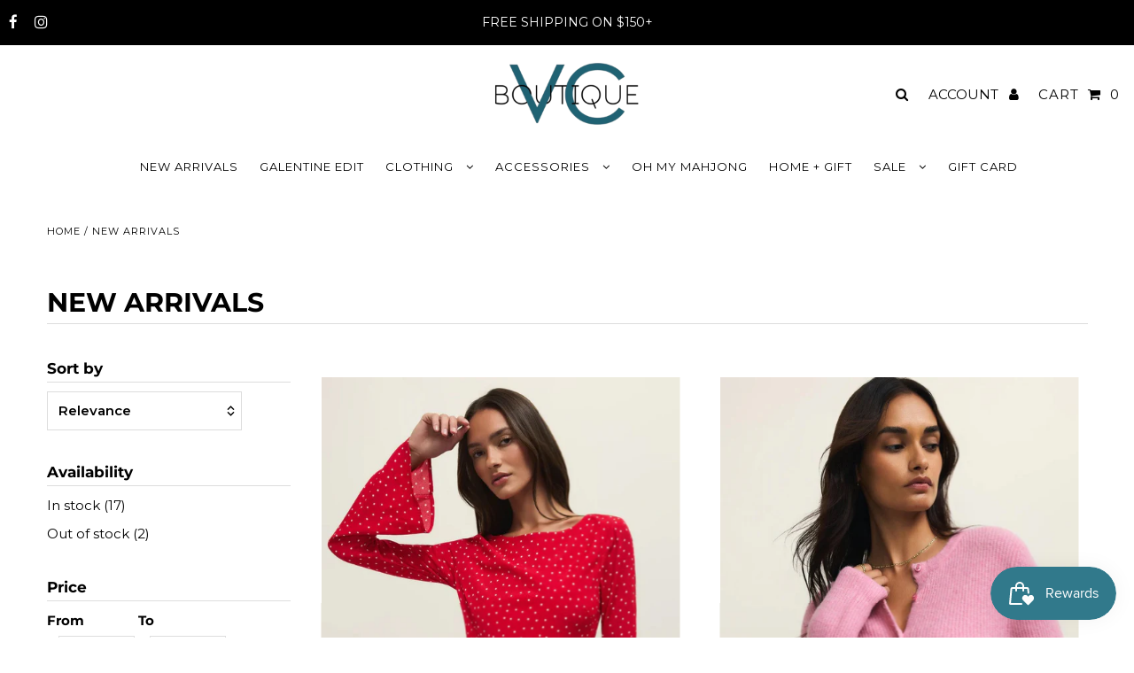

--- FILE ---
content_type: text/html; charset=utf-8
request_url: https://www.shopvcboutique.com/collections/new-arrivals
body_size: 36096
content:
<!DOCTYPE html>
<html lang="en" class="no-js" lang="en">
<head>
  <meta charset="utf-8" />
  <meta name="viewport" content="width=device-width,initial-scale=1">

  <!-- Establish early connection to external domains -->
  <link rel="preconnect" href="https://cdn.shopify.com" crossorigin>
  <link rel="preconnect" href="https://fonts.shopify.com" crossorigin>
  <link rel="preconnect" href="https://monorail-edge.shopifysvc.com">
  <link rel="preconnect" href="//ajax.googleapis.com" crossorigin /><!-- Preload onDomain stylesheets and script libraries -->
  <link rel="preload" href="//www.shopvcboutique.com/cdn/shop/t/9/assets/stylesheet.css?v=46590343938157471881629322301" as="style">
  <link rel="preload" as="font" href="//www.shopvcboutique.com/cdn/fonts/montserrat/montserrat_n4.81949fa0ac9fd2021e16436151e8eaa539321637.woff2" type="font/woff2" crossorigin>
  <link rel="preload" as="font" href="//www.shopvcboutique.com/cdn/fonts/montserrat/montserrat_n4.81949fa0ac9fd2021e16436151e8eaa539321637.woff2" type="font/woff2" crossorigin>
  <link rel="preload" as="font" href="//www.shopvcboutique.com/cdn/fonts/montserrat/montserrat_n7.3c434e22befd5c18a6b4afadb1e3d77c128c7939.woff2" type="font/woff2" crossorigin>
  <link rel="preload" href="//www.shopvcboutique.com/cdn/shop/t/9/assets/eventemitter3.min.js?v=27939738353326123541629322295" as="script">
  <link rel="preload" href="//www.shopvcboutique.com/cdn/shop/t/9/assets/theme.js?v=38030479107116917241629322302" as="script">
  <link rel="preload" href="//www.shopvcboutique.com/cdn/shopifycloud/storefront/assets/themes_support/option_selection-b017cd28.js" as="script">

  <link rel="shortcut icon" href="//www.shopvcboutique.com/cdn/shop/files/6-5_32x32.png?v=1633293821" type="image/png" />
  <link rel="canonical" href="https://www.shopvcboutique.com/collections/new-arrivals" /><title>NEW ARRIVALS
 &ndash; VC Boutique</title>
  

  

  <meta property="og:type" content="website">
  <meta property="og:title" content="NEW ARRIVALS">
  <meta property="og:url" content="https://www.shopvcboutique.com/collections/new-arrivals">
  
  

<meta property="og:site_name" content="VC Boutique ">



  <meta name="twitter:card" content="summary">


  <meta name="twitter:site" content="@">




  

  <style data-shopify>
:root {
    --main-family: Montserrat, sans-serif;
    --main-weight: 400;
    --main-style: normal;
    --nav-family: Montserrat, sans-serif;
    --nav-weight: 400;
    --nav-style: normal;
    --heading-family: Montserrat, sans-serif;
    --heading-weight: 700;
    --heading-style: normal;

    --announcement-size: 14px;
    --logo-size: 23px;
    --font-size: 15px;
    --h1-size: 30px;
    --h2-size: 26px;
    --h3-size: 20px;
    --h4-size: calc(var(--font-size) + 2px);
    --h5-size: calc(var(--font-size) + 1px);
    --nav-size: 13px;
    --border-weight: 1px;
    --top-bar-background: #000000;
    --top-bar-color: #ffffff;
    --social-links: #ffffff;
    --header-background: #ffffff;
    --logo-color: #000000;
    --cart-links: #000000;
    --cart-links-hover: #126d82;
    --background: #ffffff;
    --header_color: #000000;
    --text-color: #000000;
    --link-color: #000000;
    --sale-color: #126d82;
    --dotted-color: #dddddd;
    --button-color: #000000;
    --button-text: #ffffff;
    --button-hover: #000000;
    --button-text-hover: #ffffff;
    --secondary-button-color: #dddddd;
    --secondary-button-hover: #cccccc;
    --secondary-button-text: #000000;
    --navigation: #ffffff;
    --nav-color: #000000;
    --nav-hover-color: #ffffff;
    --nav-hover-link-color: #126d82;
    --dropdown-background-color: #ffffff;
    --nav-dropdown-color: #000000;
    --dropdown-hover-background-color: #ffffff;
    --dropdown-hover-link-color: #126d82;
    --directional-background: #ffffff;
    --directional-hover-background: #ffffff;
    --directional-color: #000000;
    --directional-hover-color: #000000;
    --swatch-color: #000000;
    --swatch-background: #ffffff;
    --swatch-border: #000000;
    --swatch-selected-color: #ffffff;
    --swatch-selected-background: #000000;
    --swatch-selected-border: #000000;
    --new-background: #222222;
    --new-text: #ffffff;
    --sale-background: #126d82;
    --sale-text: #ffffff;
    --soldout-background: #222222;
    --soldout-text: #ffffff;
    --icons: #000000;
    --icons-hover: #272727;
    --footer-background: #ffffff;
    --footer-color: #000000;
    --footer-border: #126d82;
    --error-msg-dark: #e81000;
    --error-msg-light: #ffeae8;
    --success-msg-dark: #007f5f;
    --success-msg-light: #e5fff8;
    --free-shipping-bg: #313131;
    --free-shipping-text: #fff;
    --error-color: #c60808;
    --error-color-light: #fdd0d0;
    --keyboard-focus-color: #126d82;
    --keyboard-focus-border-style: solid;
    --keyboard-focus-border-weight: 1;
    --icon-border-color: #e6e6e6;
    --thumbnail-slider-outline-color: #666666;
    --price-unit-price-color: #999999;
    --select-arrow-bg: url(//www.shopvcboutique.com/cdn/shop/t/9/assets/select-arrow.png?v=112595941721225094991629322300);
    --product-info-align: center;
    --color-filter-size: 18px;
    --color-body-text: var(--text-color);
    --color-body: var(--background);
    --color-bg: var(--background);
    --disabled-text: #808080;
    --section-padding: 30px;

    
      --button-corners: 0;
    
  }
  @media (max-width: 740px) {
    :root {
      --font-size: calc(15px - (15px * 0.15));
      --nav-size: calc(13px - (13px * 0.15));
      --h1-size: calc(30px - (30px * 0.15));
      --h2-size: calc(26px - (26px * 0.15));
      --h3-size: calc(20px - (20px * 0.15));
    }
  }
</style>


  <link rel="stylesheet" href="//www.shopvcboutique.com/cdn/shop/t/9/assets/stylesheet.css?v=46590343938157471881629322301" type="text/css">

  <style>
  @font-face {
  font-family: Montserrat;
  font-weight: 400;
  font-style: normal;
  font-display: swap;
  src: url("//www.shopvcboutique.com/cdn/fonts/montserrat/montserrat_n4.81949fa0ac9fd2021e16436151e8eaa539321637.woff2") format("woff2"),
       url("//www.shopvcboutique.com/cdn/fonts/montserrat/montserrat_n4.a6c632ca7b62da89c3594789ba828388aac693fe.woff") format("woff");
}

  @font-face {
  font-family: Montserrat;
  font-weight: 400;
  font-style: normal;
  font-display: swap;
  src: url("//www.shopvcboutique.com/cdn/fonts/montserrat/montserrat_n4.81949fa0ac9fd2021e16436151e8eaa539321637.woff2") format("woff2"),
       url("//www.shopvcboutique.com/cdn/fonts/montserrat/montserrat_n4.a6c632ca7b62da89c3594789ba828388aac693fe.woff") format("woff");
}

  @font-face {
  font-family: Montserrat;
  font-weight: 700;
  font-style: normal;
  font-display: swap;
  src: url("//www.shopvcboutique.com/cdn/fonts/montserrat/montserrat_n7.3c434e22befd5c18a6b4afadb1e3d77c128c7939.woff2") format("woff2"),
       url("//www.shopvcboutique.com/cdn/fonts/montserrat/montserrat_n7.5d9fa6e2cae713c8fb539a9876489d86207fe957.woff") format("woff");
}

  @font-face {
  font-family: Montserrat;
  font-weight: 700;
  font-style: normal;
  font-display: swap;
  src: url("//www.shopvcboutique.com/cdn/fonts/montserrat/montserrat_n7.3c434e22befd5c18a6b4afadb1e3d77c128c7939.woff2") format("woff2"),
       url("//www.shopvcboutique.com/cdn/fonts/montserrat/montserrat_n7.5d9fa6e2cae713c8fb539a9876489d86207fe957.woff") format("woff");
}

  @font-face {
  font-family: Montserrat;
  font-weight: 400;
  font-style: italic;
  font-display: swap;
  src: url("//www.shopvcboutique.com/cdn/fonts/montserrat/montserrat_i4.5a4ea298b4789e064f62a29aafc18d41f09ae59b.woff2") format("woff2"),
       url("//www.shopvcboutique.com/cdn/fonts/montserrat/montserrat_i4.072b5869c5e0ed5b9d2021e4c2af132e16681ad2.woff") format("woff");
}

  @font-face {
  font-family: Montserrat;
  font-weight: 700;
  font-style: italic;
  font-display: swap;
  src: url("//www.shopvcboutique.com/cdn/fonts/montserrat/montserrat_i7.a0d4a463df4f146567d871890ffb3c80408e7732.woff2") format("woff2"),
       url("//www.shopvcboutique.com/cdn/fonts/montserrat/montserrat_i7.f6ec9f2a0681acc6f8152c40921d2a4d2e1a2c78.woff") format("woff");
}

  </style>

  <script>window.performance && window.performance.mark && window.performance.mark('shopify.content_for_header.start');</script><meta name="google-site-verification" content="ycko1XN5rQl0KoB8unzuza30VGVU4ZJs8APfZQgrgX4">
<meta name="facebook-domain-verification" content="cgpe3u6968if1fktqmyjt73ftq4t0o">
<meta id="shopify-digital-wallet" name="shopify-digital-wallet" content="/14264304/digital_wallets/dialog">
<meta name="shopify-checkout-api-token" content="81ee36965b2612db5dc7451583e03f6c">
<meta id="in-context-paypal-metadata" data-shop-id="14264304" data-venmo-supported="true" data-environment="production" data-locale="en_US" data-paypal-v4="true" data-currency="USD">
<link rel="alternate" type="application/atom+xml" title="Feed" href="/collections/new-arrivals.atom" />
<link rel="alternate" type="application/json+oembed" href="https://www.shopvcboutique.com/collections/new-arrivals.oembed">
<script async="async" src="/checkouts/internal/preloads.js?locale=en-US"></script>
<link rel="preconnect" href="https://shop.app" crossorigin="anonymous">
<script async="async" src="https://shop.app/checkouts/internal/preloads.js?locale=en-US&shop_id=14264304" crossorigin="anonymous"></script>
<script id="apple-pay-shop-capabilities" type="application/json">{"shopId":14264304,"countryCode":"US","currencyCode":"USD","merchantCapabilities":["supports3DS"],"merchantId":"gid:\/\/shopify\/Shop\/14264304","merchantName":"VC Boutique ","requiredBillingContactFields":["postalAddress","email"],"requiredShippingContactFields":["postalAddress","email"],"shippingType":"shipping","supportedNetworks":["visa","masterCard","amex","discover","elo","jcb"],"total":{"type":"pending","label":"VC Boutique ","amount":"1.00"},"shopifyPaymentsEnabled":true,"supportsSubscriptions":true}</script>
<script id="shopify-features" type="application/json">{"accessToken":"81ee36965b2612db5dc7451583e03f6c","betas":["rich-media-storefront-analytics"],"domain":"www.shopvcboutique.com","predictiveSearch":true,"shopId":14264304,"locale":"en"}</script>
<script>var Shopify = Shopify || {};
Shopify.shop = "village-collection-fashion.myshopify.com";
Shopify.locale = "en";
Shopify.currency = {"active":"USD","rate":"1.0"};
Shopify.country = "US";
Shopify.theme = {"name":"Fashionopolism","id":120392187994,"schema_name":"Fashionopolism","schema_version":"7.0","theme_store_id":141,"role":"main"};
Shopify.theme.handle = "null";
Shopify.theme.style = {"id":null,"handle":null};
Shopify.cdnHost = "www.shopvcboutique.com/cdn";
Shopify.routes = Shopify.routes || {};
Shopify.routes.root = "/";</script>
<script type="module">!function(o){(o.Shopify=o.Shopify||{}).modules=!0}(window);</script>
<script>!function(o){function n(){var o=[];function n(){o.push(Array.prototype.slice.apply(arguments))}return n.q=o,n}var t=o.Shopify=o.Shopify||{};t.loadFeatures=n(),t.autoloadFeatures=n()}(window);</script>
<script>
  window.ShopifyPay = window.ShopifyPay || {};
  window.ShopifyPay.apiHost = "shop.app\/pay";
  window.ShopifyPay.redirectState = null;
</script>
<script id="shop-js-analytics" type="application/json">{"pageType":"collection"}</script>
<script defer="defer" async type="module" src="//www.shopvcboutique.com/cdn/shopifycloud/shop-js/modules/v2/client.init-shop-cart-sync_C5BV16lS.en.esm.js"></script>
<script defer="defer" async type="module" src="//www.shopvcboutique.com/cdn/shopifycloud/shop-js/modules/v2/chunk.common_CygWptCX.esm.js"></script>
<script type="module">
  await import("//www.shopvcboutique.com/cdn/shopifycloud/shop-js/modules/v2/client.init-shop-cart-sync_C5BV16lS.en.esm.js");
await import("//www.shopvcboutique.com/cdn/shopifycloud/shop-js/modules/v2/chunk.common_CygWptCX.esm.js");

  window.Shopify.SignInWithShop?.initShopCartSync?.({"fedCMEnabled":true,"windoidEnabled":true});

</script>
<script>
  window.Shopify = window.Shopify || {};
  if (!window.Shopify.featureAssets) window.Shopify.featureAssets = {};
  window.Shopify.featureAssets['shop-js'] = {"shop-cart-sync":["modules/v2/client.shop-cart-sync_ZFArdW7E.en.esm.js","modules/v2/chunk.common_CygWptCX.esm.js"],"init-fed-cm":["modules/v2/client.init-fed-cm_CmiC4vf6.en.esm.js","modules/v2/chunk.common_CygWptCX.esm.js"],"shop-button":["modules/v2/client.shop-button_tlx5R9nI.en.esm.js","modules/v2/chunk.common_CygWptCX.esm.js"],"shop-cash-offers":["modules/v2/client.shop-cash-offers_DOA2yAJr.en.esm.js","modules/v2/chunk.common_CygWptCX.esm.js","modules/v2/chunk.modal_D71HUcav.esm.js"],"init-windoid":["modules/v2/client.init-windoid_sURxWdc1.en.esm.js","modules/v2/chunk.common_CygWptCX.esm.js"],"shop-toast-manager":["modules/v2/client.shop-toast-manager_ClPi3nE9.en.esm.js","modules/v2/chunk.common_CygWptCX.esm.js"],"init-shop-email-lookup-coordinator":["modules/v2/client.init-shop-email-lookup-coordinator_B8hsDcYM.en.esm.js","modules/v2/chunk.common_CygWptCX.esm.js"],"init-shop-cart-sync":["modules/v2/client.init-shop-cart-sync_C5BV16lS.en.esm.js","modules/v2/chunk.common_CygWptCX.esm.js"],"avatar":["modules/v2/client.avatar_BTnouDA3.en.esm.js"],"pay-button":["modules/v2/client.pay-button_FdsNuTd3.en.esm.js","modules/v2/chunk.common_CygWptCX.esm.js"],"init-customer-accounts":["modules/v2/client.init-customer-accounts_DxDtT_ad.en.esm.js","modules/v2/client.shop-login-button_C5VAVYt1.en.esm.js","modules/v2/chunk.common_CygWptCX.esm.js","modules/v2/chunk.modal_D71HUcav.esm.js"],"init-shop-for-new-customer-accounts":["modules/v2/client.init-shop-for-new-customer-accounts_ChsxoAhi.en.esm.js","modules/v2/client.shop-login-button_C5VAVYt1.en.esm.js","modules/v2/chunk.common_CygWptCX.esm.js","modules/v2/chunk.modal_D71HUcav.esm.js"],"shop-login-button":["modules/v2/client.shop-login-button_C5VAVYt1.en.esm.js","modules/v2/chunk.common_CygWptCX.esm.js","modules/v2/chunk.modal_D71HUcav.esm.js"],"init-customer-accounts-sign-up":["modules/v2/client.init-customer-accounts-sign-up_CPSyQ0Tj.en.esm.js","modules/v2/client.shop-login-button_C5VAVYt1.en.esm.js","modules/v2/chunk.common_CygWptCX.esm.js","modules/v2/chunk.modal_D71HUcav.esm.js"],"shop-follow-button":["modules/v2/client.shop-follow-button_Cva4Ekp9.en.esm.js","modules/v2/chunk.common_CygWptCX.esm.js","modules/v2/chunk.modal_D71HUcav.esm.js"],"checkout-modal":["modules/v2/client.checkout-modal_BPM8l0SH.en.esm.js","modules/v2/chunk.common_CygWptCX.esm.js","modules/v2/chunk.modal_D71HUcav.esm.js"],"lead-capture":["modules/v2/client.lead-capture_Bi8yE_yS.en.esm.js","modules/v2/chunk.common_CygWptCX.esm.js","modules/v2/chunk.modal_D71HUcav.esm.js"],"shop-login":["modules/v2/client.shop-login_D6lNrXab.en.esm.js","modules/v2/chunk.common_CygWptCX.esm.js","modules/v2/chunk.modal_D71HUcav.esm.js"],"payment-terms":["modules/v2/client.payment-terms_CZxnsJam.en.esm.js","modules/v2/chunk.common_CygWptCX.esm.js","modules/v2/chunk.modal_D71HUcav.esm.js"]};
</script>
<script>(function() {
  var isLoaded = false;
  function asyncLoad() {
    if (isLoaded) return;
    isLoaded = true;
    var urls = ["https:\/\/chimpstatic.com\/mcjs-connected\/js\/users\/f8f23c0f5050fafefb28e38de\/94559cafd3ac8f40a8377cfaa.js?shop=village-collection-fashion.myshopify.com","https:\/\/upsells.boldapps.net\/v2_ui\/js\/UpsellTracker.js?shop=village-collection-fashion.myshopify.com","https:\/\/upsells.boldapps.net\/v2_ui\/js\/upsell.js?shop=village-collection-fashion.myshopify.com","https:\/\/cdn.nfcube.com\/instafeed-6200fe6d605e051cd69d60596828e593.js?shop=village-collection-fashion.myshopify.com","https:\/\/shopify-extension.getredo.com\/main.js?widget_id=5omjp07oy6oh0yh\u0026shop=village-collection-fashion.myshopify.com"];
    for (var i = 0; i < urls.length; i++) {
      var s = document.createElement('script');
      s.type = 'text/javascript';
      s.async = true;
      s.src = urls[i];
      var x = document.getElementsByTagName('script')[0];
      x.parentNode.insertBefore(s, x);
    }
  };
  if(window.attachEvent) {
    window.attachEvent('onload', asyncLoad);
  } else {
    window.addEventListener('load', asyncLoad, false);
  }
})();</script>
<script id="__st">var __st={"a":14264304,"offset":-18000,"reqid":"2d3c1a8f-adfe-4dcf-95b3-59e7914dccf1-1768836482","pageurl":"www.shopvcboutique.com\/collections\/new-arrivals","u":"48df99e6184a","p":"collection","rtyp":"collection","rid":501793521938};</script>
<script>window.ShopifyPaypalV4VisibilityTracking = true;</script>
<script id="captcha-bootstrap">!function(){'use strict';const t='contact',e='account',n='new_comment',o=[[t,t],['blogs',n],['comments',n],[t,'customer']],c=[[e,'customer_login'],[e,'guest_login'],[e,'recover_customer_password'],[e,'create_customer']],r=t=>t.map((([t,e])=>`form[action*='/${t}']:not([data-nocaptcha='true']) input[name='form_type'][value='${e}']`)).join(','),a=t=>()=>t?[...document.querySelectorAll(t)].map((t=>t.form)):[];function s(){const t=[...o],e=r(t);return a(e)}const i='password',u='form_key',d=['recaptcha-v3-token','g-recaptcha-response','h-captcha-response',i],f=()=>{try{return window.sessionStorage}catch{return}},m='__shopify_v',_=t=>t.elements[u];function p(t,e,n=!1){try{const o=window.sessionStorage,c=JSON.parse(o.getItem(e)),{data:r}=function(t){const{data:e,action:n}=t;return t[m]||n?{data:e,action:n}:{data:t,action:n}}(c);for(const[e,n]of Object.entries(r))t.elements[e]&&(t.elements[e].value=n);n&&o.removeItem(e)}catch(o){console.error('form repopulation failed',{error:o})}}const l='form_type',E='cptcha';function T(t){t.dataset[E]=!0}const w=window,h=w.document,L='Shopify',v='ce_forms',y='captcha';let A=!1;((t,e)=>{const n=(g='f06e6c50-85a8-45c8-87d0-21a2b65856fe',I='https://cdn.shopify.com/shopifycloud/storefront-forms-hcaptcha/ce_storefront_forms_captcha_hcaptcha.v1.5.2.iife.js',D={infoText:'Protected by hCaptcha',privacyText:'Privacy',termsText:'Terms'},(t,e,n)=>{const o=w[L][v],c=o.bindForm;if(c)return c(t,g,e,D).then(n);var r;o.q.push([[t,g,e,D],n]),r=I,A||(h.body.append(Object.assign(h.createElement('script'),{id:'captcha-provider',async:!0,src:r})),A=!0)});var g,I,D;w[L]=w[L]||{},w[L][v]=w[L][v]||{},w[L][v].q=[],w[L][y]=w[L][y]||{},w[L][y].protect=function(t,e){n(t,void 0,e),T(t)},Object.freeze(w[L][y]),function(t,e,n,w,h,L){const[v,y,A,g]=function(t,e,n){const i=e?o:[],u=t?c:[],d=[...i,...u],f=r(d),m=r(i),_=r(d.filter((([t,e])=>n.includes(e))));return[a(f),a(m),a(_),s()]}(w,h,L),I=t=>{const e=t.target;return e instanceof HTMLFormElement?e:e&&e.form},D=t=>v().includes(t);t.addEventListener('submit',(t=>{const e=I(t);if(!e)return;const n=D(e)&&!e.dataset.hcaptchaBound&&!e.dataset.recaptchaBound,o=_(e),c=g().includes(e)&&(!o||!o.value);(n||c)&&t.preventDefault(),c&&!n&&(function(t){try{if(!f())return;!function(t){const e=f();if(!e)return;const n=_(t);if(!n)return;const o=n.value;o&&e.removeItem(o)}(t);const e=Array.from(Array(32),(()=>Math.random().toString(36)[2])).join('');!function(t,e){_(t)||t.append(Object.assign(document.createElement('input'),{type:'hidden',name:u})),t.elements[u].value=e}(t,e),function(t,e){const n=f();if(!n)return;const o=[...t.querySelectorAll(`input[type='${i}']`)].map((({name:t})=>t)),c=[...d,...o],r={};for(const[a,s]of new FormData(t).entries())c.includes(a)||(r[a]=s);n.setItem(e,JSON.stringify({[m]:1,action:t.action,data:r}))}(t,e)}catch(e){console.error('failed to persist form',e)}}(e),e.submit())}));const S=(t,e)=>{t&&!t.dataset[E]&&(n(t,e.some((e=>e===t))),T(t))};for(const o of['focusin','change'])t.addEventListener(o,(t=>{const e=I(t);D(e)&&S(e,y())}));const B=e.get('form_key'),M=e.get(l),P=B&&M;t.addEventListener('DOMContentLoaded',(()=>{const t=y();if(P)for(const e of t)e.elements[l].value===M&&p(e,B);[...new Set([...A(),...v().filter((t=>'true'===t.dataset.shopifyCaptcha))])].forEach((e=>S(e,t)))}))}(h,new URLSearchParams(w.location.search),n,t,e,['guest_login'])})(!0,!0)}();</script>
<script integrity="sha256-4kQ18oKyAcykRKYeNunJcIwy7WH5gtpwJnB7kiuLZ1E=" data-source-attribution="shopify.loadfeatures" defer="defer" src="//www.shopvcboutique.com/cdn/shopifycloud/storefront/assets/storefront/load_feature-a0a9edcb.js" crossorigin="anonymous"></script>
<script crossorigin="anonymous" defer="defer" src="//www.shopvcboutique.com/cdn/shopifycloud/storefront/assets/shopify_pay/storefront-65b4c6d7.js?v=20250812"></script>
<script data-source-attribution="shopify.dynamic_checkout.dynamic.init">var Shopify=Shopify||{};Shopify.PaymentButton=Shopify.PaymentButton||{isStorefrontPortableWallets:!0,init:function(){window.Shopify.PaymentButton.init=function(){};var t=document.createElement("script");t.src="https://www.shopvcboutique.com/cdn/shopifycloud/portable-wallets/latest/portable-wallets.en.js",t.type="module",document.head.appendChild(t)}};
</script>
<script data-source-attribution="shopify.dynamic_checkout.buyer_consent">
  function portableWalletsHideBuyerConsent(e){var t=document.getElementById("shopify-buyer-consent"),n=document.getElementById("shopify-subscription-policy-button");t&&n&&(t.classList.add("hidden"),t.setAttribute("aria-hidden","true"),n.removeEventListener("click",e))}function portableWalletsShowBuyerConsent(e){var t=document.getElementById("shopify-buyer-consent"),n=document.getElementById("shopify-subscription-policy-button");t&&n&&(t.classList.remove("hidden"),t.removeAttribute("aria-hidden"),n.addEventListener("click",e))}window.Shopify?.PaymentButton&&(window.Shopify.PaymentButton.hideBuyerConsent=portableWalletsHideBuyerConsent,window.Shopify.PaymentButton.showBuyerConsent=portableWalletsShowBuyerConsent);
</script>
<script data-source-attribution="shopify.dynamic_checkout.cart.bootstrap">document.addEventListener("DOMContentLoaded",(function(){function t(){return document.querySelector("shopify-accelerated-checkout-cart, shopify-accelerated-checkout")}if(t())Shopify.PaymentButton.init();else{new MutationObserver((function(e,n){t()&&(Shopify.PaymentButton.init(),n.disconnect())})).observe(document.body,{childList:!0,subtree:!0})}}));
</script>
<link id="shopify-accelerated-checkout-styles" rel="stylesheet" media="screen" href="https://www.shopvcboutique.com/cdn/shopifycloud/portable-wallets/latest/accelerated-checkout-backwards-compat.css" crossorigin="anonymous">
<style id="shopify-accelerated-checkout-cart">
        #shopify-buyer-consent {
  margin-top: 1em;
  display: inline-block;
  width: 100%;
}

#shopify-buyer-consent.hidden {
  display: none;
}

#shopify-subscription-policy-button {
  background: none;
  border: none;
  padding: 0;
  text-decoration: underline;
  font-size: inherit;
  cursor: pointer;
}

#shopify-subscription-policy-button::before {
  box-shadow: none;
}

      </style>

<script>window.performance && window.performance.mark && window.performance.mark('shopify.content_for_header.end');</script>

<!-- BEGIN app block: shopify://apps/videeo-mobile-commerce/blocks/app-embed-sdk/acf9f8eb-c211-4324-a19b-9f362f43b225 -->
    <script defer="defer" src="https://sdk.justsell.live/latest.js"></script>

<script>
function addLiveVideeoElmToDom(mainElement, elementToAdd) {
  let isChildOfMain = false;
  let footerElement = null;

  const footerGroupElmArr = document.querySelectorAll('[class*="footer-group"]');
  const footerSectionElmArr = document.querySelectorAll('[id*="footer"]');

  if (footerGroupElmArr.length) {
      footerElement = footerGroupElmArr[0];
      isChildOfMain = mainElement.querySelector(`.${footerElement.classList[1]}`) ? true : false;
  } else if (footerSectionElmArr.length) {
      footerElement = footerSectionElmArr[0];
      isChildOfMain = mainElement.querySelector(`#${footerElement.id}`) ? true : false;
  }

  if (isChildOfMain) {
    while (footerElement && footerElement.parentElement && footerElement.parentElement.tagName !== 'MAIN') {
        footerElement = footerElement.parentElement;
    }

    try {
        mainElement.insertBefore(elementToAdd, footerElement);
    } catch (error) {
      // if there is an error, it means that the footer is not a direct child of the main element
      // this should not happen, but if it does, just append the element to the main element

      mainElement.appendChild(elementToAdd);
    }
  } else {
    mainElement.appendChild(elementToAdd);
  }
}
function loadVideeoSDK() {
  let videeoElement = document.querySelector('#videeo-sdk');
  if (!videeoElement) {
      videeoElement = document.createElement("div");
      videeoElement.id = "videeo-sdk";
      document.body.appendChild(videeoElement);
  }
  
  new VideeoSDK("videeo-sdk", {
    environment: 'production',
    shopName: 'village_collection_fashionshvideeo',
    miniPlayer:  true ,
  });
}
window.addEventListener('load', () => {
  loadVideeoSDK();
});
</script>

<div id="popclips-player-div">
  <!-- BEGIN app snippet: popclips-player -->






<!-- END app snippet --><!-- BEGIN app snippet: vite-tag -->


  <link href="//cdn.shopify.com/extensions/d9586080-d6f9-42e1-ab41-6a685331be88/videeo-mobile-commerce-110/assets/popclips-player-B-d6RNtD.css" rel="stylesheet" type="text/css" media="all" />

<!-- END app snippet --><!-- BEGIN app snippet: vite-tag -->


  <script src="https://cdn.shopify.com/extensions/d9586080-d6f9-42e1-ab41-6a685331be88/videeo-mobile-commerce-110/assets/popclips-player-DejkfJjF.js" type="module" crossorigin="anonymous"></script>
  <link rel="modulepreload" href="https://cdn.shopify.com/extensions/d9586080-d6f9-42e1-ab41-6a685331be88/videeo-mobile-commerce-110/assets/PopclipsLikesAndViews.ce-CVRhyQa1.js" crossorigin="anonymous">
  <link rel="modulepreload" href="https://cdn.shopify.com/extensions/d9586080-d6f9-42e1-ab41-6a685331be88/videeo-mobile-commerce-110/assets/PopclipsProductCard.ce-CEYM9uzP.js" crossorigin="anonymous">
  <link rel="modulepreload" href="https://cdn.shopify.com/extensions/d9586080-d6f9-42e1-ab41-6a685331be88/videeo-mobile-commerce-110/assets/PopclipsVideoDrawer.ce-CEhxK6Gn.js" crossorigin="anonymous">
  <link rel="modulepreload" href="https://cdn.shopify.com/extensions/d9586080-d6f9-42e1-ab41-6a685331be88/videeo-mobile-commerce-110/assets/VideoPlayer.ce-b80O1yy2.js" crossorigin="anonymous">

<!-- END app snippet -->
</div>

<div id="shared-popclips-feed">
  <!-- BEGIN app snippet: shared-popclips-feed -->


<shared-popclips-feed
    vfs-service-api-url = https://vfs-app.videeobroadcast.com/api/shopify/shop
    shopify-domain="village-collection-fashion.myshopify.com"
    currency-symbol="USD"
    media-gallery-api-url = https://9utomosa81.execute-api.us-east-2.amazonaws.com/prod
    data-lake-api-url = https://data-lake-foundation.cs-api.com/ingest/attribution
    popclips-likes-views-api = https://vfs-app.cs-api.com
    ingest-analytics-api-url = https://data-lake-foundation.cs-api.com/ingest/analytics
    custom-popclips-media-api = https://9utomosa81.execute-api.us-east-2.amazonaws.com/prod
/><!-- END app snippet --><!-- BEGIN app snippet: vite-tag -->


<!-- END app snippet --><!-- BEGIN app snippet: vite-tag -->


  <script src="https://cdn.shopify.com/extensions/d9586080-d6f9-42e1-ab41-6a685331be88/videeo-mobile-commerce-110/assets/shared-popclips-feed-Dp8no753.js" type="module" crossorigin="anonymous"></script>
  <link rel="modulepreload" href="https://cdn.shopify.com/extensions/d9586080-d6f9-42e1-ab41-6a685331be88/videeo-mobile-commerce-110/assets/PopclipsLikesAndViews.ce-CVRhyQa1.js" crossorigin="anonymous">
  <link rel="modulepreload" href="https://cdn.shopify.com/extensions/d9586080-d6f9-42e1-ab41-6a685331be88/videeo-mobile-commerce-110/assets/PopclipsVariantsSlider.ce-kEz8Q-Od.js" crossorigin="anonymous">
  <link rel="modulepreload" href="https://cdn.shopify.com/extensions/d9586080-d6f9-42e1-ab41-6a685331be88/videeo-mobile-commerce-110/assets/VideoPlayer.ce-b80O1yy2.js" crossorigin="anonymous">
  <link rel="modulepreload" href="https://cdn.shopify.com/extensions/d9586080-d6f9-42e1-ab41-6a685331be88/videeo-mobile-commerce-110/assets/PopclipsVideoDrawer.ce-CEhxK6Gn.js" crossorigin="anonymous">

<!-- END app snippet -->
</div>

<!-- END app block --><script src="https://cdn.shopify.com/extensions/019bc7e9-d98c-71e0-bb25-69de9349bf29/smile-io-266/assets/smile-loader.js" type="text/javascript" defer="defer"></script>
<meta property="og:image" content="https://cdn.shopify.com/s/files/1/1426/4304/files/5261E64F-4BC5-4942-A260-55170B63C928.jpg?v=1699134933" />
<meta property="og:image:secure_url" content="https://cdn.shopify.com/s/files/1/1426/4304/files/5261E64F-4BC5-4942-A260-55170B63C928.jpg?v=1699134933" />
<meta property="og:image:width" content="1536" />
<meta property="og:image:height" content="2309" />
<link href="https://monorail-edge.shopifysvc.com" rel="dns-prefetch">
<script>(function(){if ("sendBeacon" in navigator && "performance" in window) {try {var session_token_from_headers = performance.getEntriesByType('navigation')[0].serverTiming.find(x => x.name == '_s').description;} catch {var session_token_from_headers = undefined;}var session_cookie_matches = document.cookie.match(/_shopify_s=([^;]*)/);var session_token_from_cookie = session_cookie_matches && session_cookie_matches.length === 2 ? session_cookie_matches[1] : "";var session_token = session_token_from_headers || session_token_from_cookie || "";function handle_abandonment_event(e) {var entries = performance.getEntries().filter(function(entry) {return /monorail-edge.shopifysvc.com/.test(entry.name);});if (!window.abandonment_tracked && entries.length === 0) {window.abandonment_tracked = true;var currentMs = Date.now();var navigation_start = performance.timing.navigationStart;var payload = {shop_id: 14264304,url: window.location.href,navigation_start,duration: currentMs - navigation_start,session_token,page_type: "collection"};window.navigator.sendBeacon("https://monorail-edge.shopifysvc.com/v1/produce", JSON.stringify({schema_id: "online_store_buyer_site_abandonment/1.1",payload: payload,metadata: {event_created_at_ms: currentMs,event_sent_at_ms: currentMs}}));}}window.addEventListener('pagehide', handle_abandonment_event);}}());</script>
<script id="web-pixels-manager-setup">(function e(e,d,r,n,o){if(void 0===o&&(o={}),!Boolean(null===(a=null===(i=window.Shopify)||void 0===i?void 0:i.analytics)||void 0===a?void 0:a.replayQueue)){var i,a;window.Shopify=window.Shopify||{};var t=window.Shopify;t.analytics=t.analytics||{};var s=t.analytics;s.replayQueue=[],s.publish=function(e,d,r){return s.replayQueue.push([e,d,r]),!0};try{self.performance.mark("wpm:start")}catch(e){}var l=function(){var e={modern:/Edge?\/(1{2}[4-9]|1[2-9]\d|[2-9]\d{2}|\d{4,})\.\d+(\.\d+|)|Firefox\/(1{2}[4-9]|1[2-9]\d|[2-9]\d{2}|\d{4,})\.\d+(\.\d+|)|Chrom(ium|e)\/(9{2}|\d{3,})\.\d+(\.\d+|)|(Maci|X1{2}).+ Version\/(15\.\d+|(1[6-9]|[2-9]\d|\d{3,})\.\d+)([,.]\d+|)( \(\w+\)|)( Mobile\/\w+|) Safari\/|Chrome.+OPR\/(9{2}|\d{3,})\.\d+\.\d+|(CPU[ +]OS|iPhone[ +]OS|CPU[ +]iPhone|CPU IPhone OS|CPU iPad OS)[ +]+(15[._]\d+|(1[6-9]|[2-9]\d|\d{3,})[._]\d+)([._]\d+|)|Android:?[ /-](13[3-9]|1[4-9]\d|[2-9]\d{2}|\d{4,})(\.\d+|)(\.\d+|)|Android.+Firefox\/(13[5-9]|1[4-9]\d|[2-9]\d{2}|\d{4,})\.\d+(\.\d+|)|Android.+Chrom(ium|e)\/(13[3-9]|1[4-9]\d|[2-9]\d{2}|\d{4,})\.\d+(\.\d+|)|SamsungBrowser\/([2-9]\d|\d{3,})\.\d+/,legacy:/Edge?\/(1[6-9]|[2-9]\d|\d{3,})\.\d+(\.\d+|)|Firefox\/(5[4-9]|[6-9]\d|\d{3,})\.\d+(\.\d+|)|Chrom(ium|e)\/(5[1-9]|[6-9]\d|\d{3,})\.\d+(\.\d+|)([\d.]+$|.*Safari\/(?![\d.]+ Edge\/[\d.]+$))|(Maci|X1{2}).+ Version\/(10\.\d+|(1[1-9]|[2-9]\d|\d{3,})\.\d+)([,.]\d+|)( \(\w+\)|)( Mobile\/\w+|) Safari\/|Chrome.+OPR\/(3[89]|[4-9]\d|\d{3,})\.\d+\.\d+|(CPU[ +]OS|iPhone[ +]OS|CPU[ +]iPhone|CPU IPhone OS|CPU iPad OS)[ +]+(10[._]\d+|(1[1-9]|[2-9]\d|\d{3,})[._]\d+)([._]\d+|)|Android:?[ /-](13[3-9]|1[4-9]\d|[2-9]\d{2}|\d{4,})(\.\d+|)(\.\d+|)|Mobile Safari.+OPR\/([89]\d|\d{3,})\.\d+\.\d+|Android.+Firefox\/(13[5-9]|1[4-9]\d|[2-9]\d{2}|\d{4,})\.\d+(\.\d+|)|Android.+Chrom(ium|e)\/(13[3-9]|1[4-9]\d|[2-9]\d{2}|\d{4,})\.\d+(\.\d+|)|Android.+(UC? ?Browser|UCWEB|U3)[ /]?(15\.([5-9]|\d{2,})|(1[6-9]|[2-9]\d|\d{3,})\.\d+)\.\d+|SamsungBrowser\/(5\.\d+|([6-9]|\d{2,})\.\d+)|Android.+MQ{2}Browser\/(14(\.(9|\d{2,})|)|(1[5-9]|[2-9]\d|\d{3,})(\.\d+|))(\.\d+|)|K[Aa][Ii]OS\/(3\.\d+|([4-9]|\d{2,})\.\d+)(\.\d+|)/},d=e.modern,r=e.legacy,n=navigator.userAgent;return n.match(d)?"modern":n.match(r)?"legacy":"unknown"}(),u="modern"===l?"modern":"legacy",c=(null!=n?n:{modern:"",legacy:""})[u],f=function(e){return[e.baseUrl,"/wpm","/b",e.hashVersion,"modern"===e.buildTarget?"m":"l",".js"].join("")}({baseUrl:d,hashVersion:r,buildTarget:u}),m=function(e){var d=e.version,r=e.bundleTarget,n=e.surface,o=e.pageUrl,i=e.monorailEndpoint;return{emit:function(e){var a=e.status,t=e.errorMsg,s=(new Date).getTime(),l=JSON.stringify({metadata:{event_sent_at_ms:s},events:[{schema_id:"web_pixels_manager_load/3.1",payload:{version:d,bundle_target:r,page_url:o,status:a,surface:n,error_msg:t},metadata:{event_created_at_ms:s}}]});if(!i)return console&&console.warn&&console.warn("[Web Pixels Manager] No Monorail endpoint provided, skipping logging."),!1;try{return self.navigator.sendBeacon.bind(self.navigator)(i,l)}catch(e){}var u=new XMLHttpRequest;try{return u.open("POST",i,!0),u.setRequestHeader("Content-Type","text/plain"),u.send(l),!0}catch(e){return console&&console.warn&&console.warn("[Web Pixels Manager] Got an unhandled error while logging to Monorail."),!1}}}}({version:r,bundleTarget:l,surface:e.surface,pageUrl:self.location.href,monorailEndpoint:e.monorailEndpoint});try{o.browserTarget=l,function(e){var d=e.src,r=e.async,n=void 0===r||r,o=e.onload,i=e.onerror,a=e.sri,t=e.scriptDataAttributes,s=void 0===t?{}:t,l=document.createElement("script"),u=document.querySelector("head"),c=document.querySelector("body");if(l.async=n,l.src=d,a&&(l.integrity=a,l.crossOrigin="anonymous"),s)for(var f in s)if(Object.prototype.hasOwnProperty.call(s,f))try{l.dataset[f]=s[f]}catch(e){}if(o&&l.addEventListener("load",o),i&&l.addEventListener("error",i),u)u.appendChild(l);else{if(!c)throw new Error("Did not find a head or body element to append the script");c.appendChild(l)}}({src:f,async:!0,onload:function(){if(!function(){var e,d;return Boolean(null===(d=null===(e=window.Shopify)||void 0===e?void 0:e.analytics)||void 0===d?void 0:d.initialized)}()){var d=window.webPixelsManager.init(e)||void 0;if(d){var r=window.Shopify.analytics;r.replayQueue.forEach((function(e){var r=e[0],n=e[1],o=e[2];d.publishCustomEvent(r,n,o)})),r.replayQueue=[],r.publish=d.publishCustomEvent,r.visitor=d.visitor,r.initialized=!0}}},onerror:function(){return m.emit({status:"failed",errorMsg:"".concat(f," has failed to load")})},sri:function(e){var d=/^sha384-[A-Za-z0-9+/=]+$/;return"string"==typeof e&&d.test(e)}(c)?c:"",scriptDataAttributes:o}),m.emit({status:"loading"})}catch(e){m.emit({status:"failed",errorMsg:(null==e?void 0:e.message)||"Unknown error"})}}})({shopId: 14264304,storefrontBaseUrl: "https://www.shopvcboutique.com",extensionsBaseUrl: "https://extensions.shopifycdn.com/cdn/shopifycloud/web-pixels-manager",monorailEndpoint: "https://monorail-edge.shopifysvc.com/unstable/produce_batch",surface: "storefront-renderer",enabledBetaFlags: ["2dca8a86"],webPixelsConfigList: [{"id":"1776124178","configuration":"{\"pixel_id\":\"25060303380305592\",\"pixel_type\":\"facebook_pixel\"}","eventPayloadVersion":"v1","runtimeContext":"OPEN","scriptVersion":"ca16bc87fe92b6042fbaa3acc2fbdaa6","type":"APP","apiClientId":2329312,"privacyPurposes":["ANALYTICS","MARKETING","SALE_OF_DATA"],"dataSharingAdjustments":{"protectedCustomerApprovalScopes":["read_customer_address","read_customer_email","read_customer_name","read_customer_personal_data","read_customer_phone"]}},{"id":"1702986002","configuration":"{\"accountID\":\"455649\"}","eventPayloadVersion":"v1","runtimeContext":"STRICT","scriptVersion":"c8c5e13caf47936e01e8971ef2e1c59c","type":"APP","apiClientId":219313,"privacyPurposes":["ANALYTICS"],"dataSharingAdjustments":{"protectedCustomerApprovalScopes":["read_customer_email","read_customer_name","read_customer_personal_data"]}},{"id":"900661522","configuration":"{\"config\":\"{\\\"pixel_id\\\":\\\"GT-NFPDJXWS\\\",\\\"target_country\\\":\\\"US\\\",\\\"gtag_events\\\":[{\\\"type\\\":\\\"purchase\\\",\\\"action_label\\\":\\\"MC-YVVST4J217\\\"},{\\\"type\\\":\\\"page_view\\\",\\\"action_label\\\":\\\"MC-YVVST4J217\\\"},{\\\"type\\\":\\\"view_item\\\",\\\"action_label\\\":\\\"MC-YVVST4J217\\\"}],\\\"enable_monitoring_mode\\\":false}\"}","eventPayloadVersion":"v1","runtimeContext":"OPEN","scriptVersion":"b2a88bafab3e21179ed38636efcd8a93","type":"APP","apiClientId":1780363,"privacyPurposes":[],"dataSharingAdjustments":{"protectedCustomerApprovalScopes":["read_customer_address","read_customer_email","read_customer_name","read_customer_personal_data","read_customer_phone"]}},{"id":"166822162","configuration":"{\"tagID\":\"2620299490373\"}","eventPayloadVersion":"v1","runtimeContext":"STRICT","scriptVersion":"18031546ee651571ed29edbe71a3550b","type":"APP","apiClientId":3009811,"privacyPurposes":["ANALYTICS","MARKETING","SALE_OF_DATA"],"dataSharingAdjustments":{"protectedCustomerApprovalScopes":["read_customer_address","read_customer_email","read_customer_name","read_customer_personal_data","read_customer_phone"]}},{"id":"141295890","eventPayloadVersion":"v1","runtimeContext":"LAX","scriptVersion":"1","type":"CUSTOM","privacyPurposes":["MARKETING"],"name":"Meta pixel (migrated)"},{"id":"148537618","eventPayloadVersion":"v1","runtimeContext":"LAX","scriptVersion":"1","type":"CUSTOM","privacyPurposes":["ANALYTICS"],"name":"Google Analytics tag (migrated)"},{"id":"shopify-app-pixel","configuration":"{}","eventPayloadVersion":"v1","runtimeContext":"STRICT","scriptVersion":"0450","apiClientId":"shopify-pixel","type":"APP","privacyPurposes":["ANALYTICS","MARKETING"]},{"id":"shopify-custom-pixel","eventPayloadVersion":"v1","runtimeContext":"LAX","scriptVersion":"0450","apiClientId":"shopify-pixel","type":"CUSTOM","privacyPurposes":["ANALYTICS","MARKETING"]}],isMerchantRequest: false,initData: {"shop":{"name":"VC Boutique ","paymentSettings":{"currencyCode":"USD"},"myshopifyDomain":"village-collection-fashion.myshopify.com","countryCode":"US","storefrontUrl":"https:\/\/www.shopvcboutique.com"},"customer":null,"cart":null,"checkout":null,"productVariants":[],"purchasingCompany":null},},"https://www.shopvcboutique.com/cdn","fcfee988w5aeb613cpc8e4bc33m6693e112",{"modern":"","legacy":""},{"shopId":"14264304","storefrontBaseUrl":"https:\/\/www.shopvcboutique.com","extensionBaseUrl":"https:\/\/extensions.shopifycdn.com\/cdn\/shopifycloud\/web-pixels-manager","surface":"storefront-renderer","enabledBetaFlags":"[\"2dca8a86\"]","isMerchantRequest":"false","hashVersion":"fcfee988w5aeb613cpc8e4bc33m6693e112","publish":"custom","events":"[[\"page_viewed\",{}],[\"collection_viewed\",{\"collection\":{\"id\":\"501793521938\",\"title\":\"NEW ARRIVALS\",\"productVariants\":[{\"price\":{\"amount\":98.0,\"currencyCode\":\"USD\"},\"product\":{\"title\":\"CAMPBELL DOT CREPE MINI DRESS\",\"vendor\":\"VC Boutique \",\"id\":\"10291394019602\",\"untranslatedTitle\":\"CAMPBELL DOT CREPE MINI DRESS\",\"url\":\"\/products\/campbell-dot-crepe-mini-dress\",\"type\":\"Default\"},\"id\":\"51900100772114\",\"image\":{\"src\":\"\/\/www.shopvcboutique.com\/cdn\/shop\/files\/IMG-1455.jpg?v=1768674077\"},\"sku\":\"500000888322\",\"title\":\"S\",\"untranslatedTitle\":\"S\"},{\"price\":{\"amount\":88.0,\"currencyCode\":\"USD\"},\"product\":{\"title\":\"MEDINA RIB CARDIGAN\",\"vendor\":\"VC Boutique \",\"id\":\"10291393790226\",\"untranslatedTitle\":\"MEDINA RIB CARDIGAN\",\"url\":\"\/products\/medina-rib-cardigan\",\"type\":\"Default\"},\"id\":\"51900099854610\",\"image\":{\"src\":\"\/\/www.shopvcboutique.com\/cdn\/shop\/files\/IMG-1461.jpg?v=1768674114\"},\"sku\":\"500000888326\",\"title\":\"XS\",\"untranslatedTitle\":\"XS\"},{\"price\":{\"amount\":64.0,\"currencyCode\":\"USD\"},\"product\":{\"title\":\"TERESA SECOND SKIN TURTLENECK\",\"vendor\":\"VC Boutique \",\"id\":\"10289626710290\",\"untranslatedTitle\":\"TERESA SECOND SKIN TURTLENECK\",\"url\":\"\/products\/teresa-second-skin-turtleneck\",\"type\":\"\"},\"id\":\"51891003130130\",\"image\":{\"src\":\"\/\/www.shopvcboutique.com\/cdn\/shop\/files\/3216B743-3E5E-49FD-8804-3FF2C1E89E93.webp?v=1768335744\"},\"sku\":\"500000888309\",\"title\":\"XS\",\"untranslatedTitle\":\"XS\"},{\"price\":{\"amount\":94.0,\"currencyCode\":\"USD\"},\"product\":{\"title\":\"TESNI LS VNECK CARDIGAN LEOPARD\",\"vendor\":\"VC Boutique \",\"id\":\"10289623761170\",\"untranslatedTitle\":\"TESNI LS VNECK CARDIGAN LEOPARD\",\"url\":\"\/products\/tesni-ls-vneck-cardigan-leopard\",\"type\":\"\"},\"id\":\"51890997952786\",\"image\":{\"src\":\"\/\/www.shopvcboutique.com\/cdn\/shop\/files\/6B63E333-DE21-421E-A079-60F55141C3EA.webp?v=1768336486\"},\"sku\":\"500000888284\",\"title\":\"XS\",\"untranslatedTitle\":\"XS\"},{\"price\":{\"amount\":78.0,\"currencyCode\":\"USD\"},\"product\":{\"title\":\"CRISSA LS CREAM TOP\",\"vendor\":\"VC Boutique \",\"id\":\"10289618125074\",\"untranslatedTitle\":\"CRISSA LS CREAM TOP\",\"url\":\"\/products\/crissa-ls-cream-top\",\"type\":\"Default\"},\"id\":\"51890987696402\",\"image\":{\"src\":\"\/\/www.shopvcboutique.com\/cdn\/shop\/files\/2244FE9D-51C5-4542-8DE0-496902E844CB.webp?v=1768335744\"},\"sku\":\"500000888292\",\"title\":\"XS\",\"untranslatedTitle\":\"XS\"},{\"price\":{\"amount\":89.0,\"currencyCode\":\"USD\"},\"product\":{\"title\":\"BETHAN LS CREW NECK SWEATER CLOUD\",\"vendor\":\"VC Boutique \",\"id\":\"10289617994002\",\"untranslatedTitle\":\"BETHAN LS CREW NECK SWEATER CLOUD\",\"url\":\"\/products\/bethan-ls-crew-neck-sweater-cloud\",\"type\":\"Default\"},\"id\":\"51890987401490\",\"image\":{\"src\":\"\/\/www.shopvcboutique.com\/cdn\/shop\/files\/6C030F55-9067-4F9B-BAFE-AD460990700E.jpg?v=1768335763\"},\"sku\":\"500000888280\",\"title\":\"XS\",\"untranslatedTitle\":\"XS\"},{\"price\":{\"amount\":94.0,\"currencyCode\":\"USD\"},\"product\":{\"title\":\"TESNI LS VNECK CARDIGAN GREY\",\"vendor\":\"VC Boutique \",\"id\":\"10289617961234\",\"untranslatedTitle\":\"TESNI LS VNECK CARDIGAN GREY\",\"url\":\"\/products\/tesni-ls-vneck-cardigan-grey\",\"type\":\"Default\"},\"id\":\"51890987172114\",\"image\":{\"src\":\"\/\/www.shopvcboutique.com\/cdn\/shop\/files\/73044F6A-8539-4226-9AE2-334F9E065D6F.jpg?v=1768335792\"},\"sku\":\"500000888288\",\"title\":\"XS\",\"untranslatedTitle\":\"XS\"},{\"price\":{\"amount\":84.0,\"currencyCode\":\"USD\"},\"product\":{\"title\":\"BALICIA LS BUTTON UP BLOUSE IVY GREEN\",\"vendor\":\"VC Boutique \",\"id\":\"10289617928466\",\"untranslatedTitle\":\"BALICIA LS BUTTON UP BLOUSE IVY GREEN\",\"url\":\"\/products\/balicia-ls-button-up-blouse-ivy-green\",\"type\":\"Default\"},\"id\":\"51890987008274\",\"image\":{\"src\":\"\/\/www.shopvcboutique.com\/cdn\/shop\/files\/FF5917CE-6212-475D-83E2-BE55CD6C2085.webp?v=1768335741\"},\"sku\":\"500000888296\",\"title\":\"XS\",\"untranslatedTitle\":\"XS\"},{\"price\":{\"amount\":64.0,\"currencyCode\":\"USD\"},\"product\":{\"title\":\"TERESA SECOND SKIN TURTLENECK DK WALNUT\",\"vendor\":\"VC Boutique \",\"id\":\"10289617862930\",\"untranslatedTitle\":\"TERESA SECOND SKIN TURTLENECK DK WALNUT\",\"url\":\"\/products\/teresa-second-skin-turtleneck-dk-walnut\",\"type\":\"Default\"},\"id\":\"51890986483986\",\"image\":{\"src\":\"\/\/www.shopvcboutique.com\/cdn\/shop\/files\/E1D354F6-CCA2-4AEF-A463-96182FDED686.jpg?v=1768335744\"},\"sku\":\"500000888304\",\"title\":\"XS\",\"untranslatedTitle\":\"XS\"},{\"price\":{\"amount\":98.0,\"currencyCode\":\"USD\"},\"product\":{\"title\":\"CHELSEA QUILTED VEST\",\"vendor\":\"VC Boutique \",\"id\":\"10289617699090\",\"untranslatedTitle\":\"CHELSEA QUILTED VEST\",\"url\":\"\/products\/chelsea-quilted-vest\",\"type\":\"Default\"},\"id\":\"51890985894162\",\"image\":{\"src\":\"\/\/www.shopvcboutique.com\/cdn\/shop\/files\/D94F4B50-971A-4372-A429-F3FE8DA239B7.webp?v=1768335743\"},\"sku\":\"500000888276\",\"title\":\"XS\",\"untranslatedTitle\":\"XS\"},{\"price\":{\"amount\":89.0,\"currencyCode\":\"USD\"},\"product\":{\"title\":\"MERRY DRAWSTRING PULL ON PANTS IVY GREEN\",\"vendor\":\"VC Boutique \",\"id\":\"10289617633554\",\"untranslatedTitle\":\"MERRY DRAWSTRING PULL ON PANTS IVY GREEN\",\"url\":\"\/products\/merry-drawstring-pull-on-pants-ivy-green\",\"type\":\"Default\"},\"id\":\"51890985664786\",\"image\":{\"src\":\"\/\/www.shopvcboutique.com\/cdn\/shop\/files\/830480C3-1F08-4875-9F18-74A246E8A309.webp?v=1768335750\"},\"sku\":\"500000888272\",\"title\":\"XS\",\"untranslatedTitle\":\"XS\"},{\"price\":{\"amount\":98.0,\"currencyCode\":\"USD\"},\"product\":{\"title\":\"THE COLLEGIATE SWEATSHIRT GREY\/PINK\",\"vendor\":\"VC Boutique \",\"id\":\"10288781656338\",\"untranslatedTitle\":\"THE COLLEGIATE SWEATSHIRT GREY\/PINK\",\"url\":\"\/products\/the-collegiate-sweatshirt-grey-pink\",\"type\":\"Default\"},\"id\":\"51886509981970\",\"image\":{\"src\":\"\/\/www.shopvcboutique.com\/cdn\/shop\/files\/IMG_3048_9743e528-8c36-4a1a-897c-9a361468ec4c.webp?v=1768254443\"},\"sku\":\"500000888263\",\"title\":\"S\",\"untranslatedTitle\":\"S\"},{\"price\":{\"amount\":28.0,\"currencyCode\":\"USD\"},\"product\":{\"title\":\"THE VALENTINE'S POUCH\",\"vendor\":\"VC Boutique \",\"id\":\"10288781230354\",\"untranslatedTitle\":\"THE VALENTINE'S POUCH\",\"url\":\"\/products\/the-valentines-pouch\",\"type\":\"Default\"},\"id\":\"51886509097234\",\"image\":{\"src\":\"\/\/www.shopvcboutique.com\/cdn\/shop\/files\/IMG_3059.webp?v=1768254581\"},\"sku\":\"500000888271\",\"title\":\"Default Title\",\"untranslatedTitle\":\"Default Title\"},{\"price\":{\"amount\":98.0,\"currencyCode\":\"USD\"},\"product\":{\"title\":\"THE VARSITY SWEATSHIRT ROUGE RED \u0026 WHITE\",\"vendor\":\"VC Boutique \",\"id\":\"10288780312850\",\"untranslatedTitle\":\"THE VARSITY SWEATSHIRT ROUGE RED \u0026 WHITE\",\"url\":\"\/products\/the-varsity-sweatshirt-rouge-red-white\",\"type\":\"Default\"},\"id\":\"51886507000082\",\"image\":{\"src\":\"\/\/www.shopvcboutique.com\/cdn\/shop\/files\/IMG_3052_101cdc0e-7a0f-4ad0-9b65-ba388934b3cb.webp?v=1768254284\"},\"sku\":\"500000888266\",\"title\":\"XS\",\"untranslatedTitle\":\"XS\"},{\"price\":{\"amount\":48.0,\"currencyCode\":\"USD\"},\"product\":{\"title\":\"THE FAVORITE VALENTINE'S HAT\",\"vendor\":\"VC Boutique \",\"id\":\"10288780247314\",\"untranslatedTitle\":\"THE FAVORITE VALENTINE'S HAT\",\"url\":\"\/products\/the-favorite-valentines-hat\",\"type\":\"Default\"},\"id\":\"51886506934546\",\"image\":{\"src\":\"\/\/www.shopvcboutique.com\/cdn\/shop\/files\/IMG_3086.webp?v=1768255122\"},\"sku\":\"500000888270\",\"title\":\"Default Title\",\"untranslatedTitle\":\"Default Title\"},{\"price\":{\"amount\":75.0,\"currencyCode\":\"USD\"},\"product\":{\"title\":\"ASTRAEA LONG SLEEVE CREW NECK CARDIGAN DOUBLE CREAM\",\"vendor\":\"VC Boutique \",\"id\":\"10197524971794\",\"untranslatedTitle\":\"ASTRAEA LONG SLEEVE CREW NECK CARDIGAN DOUBLE CREAM\",\"url\":\"\/products\/astraea-long-sleeve-crew-neck-cardigan-double-cream\",\"type\":\"Default\"},\"id\":\"51535230566674\",\"image\":{\"src\":\"\/\/www.shopvcboutique.com\/cdn\/shop\/files\/FE397114-8FB1-4865-BC86-B5AB2A02B7F2.jpg?v=1755212152\"},\"sku\":\"500000495932\",\"title\":\"XS\",\"untranslatedTitle\":\"XS\"},{\"price\":{\"amount\":39.0,\"currencyCode\":\"USD\"},\"product\":{\"title\":\"TANITH TANK TOP WHITE\",\"vendor\":\"VC Boutique \",\"id\":\"10197524644114\",\"untranslatedTitle\":\"TANITH TANK TOP WHITE\",\"url\":\"\/products\/tanith-tank-top-white-1\",\"type\":\"Default\"},\"id\":\"51535229321490\",\"image\":{\"src\":\"\/\/www.shopvcboutique.com\/cdn\/shop\/files\/5E14E3B3-843E-4A03-A737-324606BA0467.jpg?v=1756326240\"},\"sku\":\"500000495910\",\"title\":\"XS\",\"untranslatedTitle\":\"XS\"}]}}]]"});</script><script>
  window.ShopifyAnalytics = window.ShopifyAnalytics || {};
  window.ShopifyAnalytics.meta = window.ShopifyAnalytics.meta || {};
  window.ShopifyAnalytics.meta.currency = 'USD';
  var meta = {"products":[{"id":10291394019602,"gid":"gid:\/\/shopify\/Product\/10291394019602","vendor":"VC Boutique ","type":"Default","handle":"campbell-dot-crepe-mini-dress","variants":[{"id":51900100772114,"price":9800,"name":"CAMPBELL DOT CREPE MINI DRESS - S","public_title":"S","sku":"500000888322"},{"id":51900100804882,"price":9800,"name":"CAMPBELL DOT CREPE MINI DRESS - M","public_title":"M","sku":"500000888323"},{"id":51900100837650,"price":9800,"name":"CAMPBELL DOT CREPE MINI DRESS - L","public_title":"L","sku":"500000888324"},{"id":51900100870418,"price":9800,"name":"CAMPBELL DOT CREPE MINI DRESS - XL","public_title":"XL","sku":"500000888325"}],"remote":false},{"id":10291393790226,"gid":"gid:\/\/shopify\/Product\/10291393790226","vendor":"VC Boutique ","type":"Default","handle":"medina-rib-cardigan","variants":[{"id":51900099854610,"price":8800,"name":"MEDINA RIB CARDIGAN - XS","public_title":"XS","sku":"500000888326"},{"id":51900099887378,"price":8800,"name":"MEDINA RIB CARDIGAN - S","public_title":"S","sku":"500000888327"},{"id":51900099920146,"price":8800,"name":"MEDINA RIB CARDIGAN - M","public_title":"M","sku":"500000888328"},{"id":51900099952914,"price":8800,"name":"MEDINA RIB CARDIGAN - L","public_title":"L","sku":"500000888329"}],"remote":false},{"id":10289626710290,"gid":"gid:\/\/shopify\/Product\/10289626710290","vendor":"VC Boutique ","type":"","handle":"teresa-second-skin-turtleneck","variants":[{"id":51891003130130,"price":6400,"name":"TERESA SECOND SKIN TURTLENECK - XS","public_title":"XS","sku":"500000888309"},{"id":51891003162898,"price":6400,"name":"TERESA SECOND SKIN TURTLENECK - S","public_title":"S","sku":"500000888310"},{"id":51891003195666,"price":6400,"name":"TERESA SECOND SKIN TURTLENECK - M","public_title":"M","sku":"500000888311"},{"id":51891003228434,"price":6400,"name":"TERESA SECOND SKIN TURTLENECK - L","public_title":"L","sku":"500000888312"},{"id":51891003261202,"price":6400,"name":"TERESA SECOND SKIN TURTLENECK - XL","public_title":"XL","sku":"500000888313"}],"remote":false},{"id":10289623761170,"gid":"gid:\/\/shopify\/Product\/10289623761170","vendor":"VC Boutique ","type":"","handle":"tesni-ls-vneck-cardigan-leopard","variants":[{"id":51890997952786,"price":9400,"name":"TESNI LS VNECK CARDIGAN LEOPARD - XS","public_title":"XS","sku":"500000888284"},{"id":51890997985554,"price":9400,"name":"TESNI LS VNECK CARDIGAN LEOPARD - S","public_title":"S","sku":"500000888285"},{"id":51890998018322,"price":9400,"name":"TESNI LS VNECK CARDIGAN LEOPARD - M","public_title":"M","sku":"500000888286"},{"id":51890998051090,"price":9400,"name":"TESNI LS VNECK CARDIGAN LEOPARD - L","public_title":"L","sku":"500000888287"}],"remote":false},{"id":10289618125074,"gid":"gid:\/\/shopify\/Product\/10289618125074","vendor":"VC Boutique ","type":"Default","handle":"crissa-ls-cream-top","variants":[{"id":51890987696402,"price":7800,"name":"CRISSA LS CREAM TOP - XS","public_title":"XS","sku":"500000888292"},{"id":51890987729170,"price":7800,"name":"CRISSA LS CREAM TOP - S","public_title":"S","sku":"500000888293"},{"id":51890987761938,"price":7800,"name":"CRISSA LS CREAM TOP - M","public_title":"M","sku":"500000888294"},{"id":51890987794706,"price":7800,"name":"CRISSA LS CREAM TOP - L","public_title":"L","sku":"500000888295"}],"remote":false},{"id":10289617994002,"gid":"gid:\/\/shopify\/Product\/10289617994002","vendor":"VC Boutique ","type":"Default","handle":"bethan-ls-crew-neck-sweater-cloud","variants":[{"id":51890987401490,"price":8900,"name":"BETHAN LS CREW NECK SWEATER CLOUD - XS","public_title":"XS","sku":"500000888280"},{"id":51890987434258,"price":8900,"name":"BETHAN LS CREW NECK SWEATER CLOUD - S","public_title":"S","sku":"500000888281"},{"id":51890987467026,"price":8900,"name":"BETHAN LS CREW NECK SWEATER CLOUD - M","public_title":"M","sku":"500000888282"},{"id":51890987499794,"price":8900,"name":"BETHAN LS CREW NECK SWEATER CLOUD - L","public_title":"L","sku":"500000888283"}],"remote":false},{"id":10289617961234,"gid":"gid:\/\/shopify\/Product\/10289617961234","vendor":"VC Boutique ","type":"Default","handle":"tesni-ls-vneck-cardigan-grey","variants":[{"id":51890987172114,"price":9400,"name":"TESNI LS VNECK CARDIGAN GREY - XS","public_title":"XS","sku":"500000888288"},{"id":51890987204882,"price":9400,"name":"TESNI LS VNECK CARDIGAN GREY - S","public_title":"S","sku":"500000888289"},{"id":51890987237650,"price":9400,"name":"TESNI LS VNECK CARDIGAN GREY - M","public_title":"M","sku":"500000888290"},{"id":51890987270418,"price":9400,"name":"TESNI LS VNECK CARDIGAN GREY - L","public_title":"L","sku":"500000888291"}],"remote":false},{"id":10289617928466,"gid":"gid:\/\/shopify\/Product\/10289617928466","vendor":"VC Boutique ","type":"Default","handle":"balicia-ls-button-up-blouse-ivy-green","variants":[{"id":51890987008274,"price":8400,"name":"BALICIA LS BUTTON UP BLOUSE IVY GREEN - XS","public_title":"XS","sku":"500000888296"},{"id":51890987041042,"price":8400,"name":"BALICIA LS BUTTON UP BLOUSE IVY GREEN - S","public_title":"S","sku":"500000888297"},{"id":51890987073810,"price":8400,"name":"BALICIA LS BUTTON UP BLOUSE IVY GREEN - M","public_title":"M","sku":"500000888298"},{"id":51890987106578,"price":8400,"name":"BALICIA LS BUTTON UP BLOUSE IVY GREEN - L","public_title":"L","sku":"500000888299"}],"remote":false},{"id":10289617862930,"gid":"gid:\/\/shopify\/Product\/10289617862930","vendor":"VC Boutique ","type":"Default","handle":"teresa-second-skin-turtleneck-dk-walnut","variants":[{"id":51890986483986,"price":6400,"name":"TERESA SECOND SKIN TURTLENECK DK WALNUT - XS","public_title":"XS","sku":"500000888304"},{"id":51890986516754,"price":6400,"name":"TERESA SECOND SKIN TURTLENECK DK WALNUT - S","public_title":"S","sku":"500000888305"},{"id":51890986549522,"price":6400,"name":"TERESA SECOND SKIN TURTLENECK DK WALNUT - M","public_title":"M","sku":"500000888306"},{"id":51890986582290,"price":6400,"name":"TERESA SECOND SKIN TURTLENECK DK WALNUT - L","public_title":"L","sku":"500000888307"},{"id":51890986615058,"price":6400,"name":"TERESA SECOND SKIN TURTLENECK DK WALNUT - XL","public_title":"XL","sku":"500000888308"}],"remote":false},{"id":10289617699090,"gid":"gid:\/\/shopify\/Product\/10289617699090","vendor":"VC Boutique ","type":"Default","handle":"chelsea-quilted-vest","variants":[{"id":51890985894162,"price":9800,"name":"CHELSEA QUILTED VEST - XS","public_title":"XS","sku":"500000888276"},{"id":51890985926930,"price":9800,"name":"CHELSEA QUILTED VEST - S","public_title":"S","sku":"500000888277"},{"id":51890985959698,"price":9800,"name":"CHELSEA QUILTED VEST - M","public_title":"M","sku":"500000888278"},{"id":51890985992466,"price":9800,"name":"CHELSEA QUILTED VEST - L","public_title":"L","sku":"500000888279"}],"remote":false},{"id":10289617633554,"gid":"gid:\/\/shopify\/Product\/10289617633554","vendor":"VC Boutique ","type":"Default","handle":"merry-drawstring-pull-on-pants-ivy-green","variants":[{"id":51890985664786,"price":8900,"name":"MERRY DRAWSTRING PULL ON PANTS IVY GREEN - XS","public_title":"XS","sku":"500000888272"},{"id":51890985697554,"price":8900,"name":"MERRY DRAWSTRING PULL ON PANTS IVY GREEN - S","public_title":"S","sku":"500000888273"},{"id":51890985730322,"price":8900,"name":"MERRY DRAWSTRING PULL ON PANTS IVY GREEN - M","public_title":"M","sku":"500000888274"},{"id":51890985763090,"price":8900,"name":"MERRY DRAWSTRING PULL ON PANTS IVY GREEN - L","public_title":"L","sku":"500000888275"}],"remote":false},{"id":10288781656338,"gid":"gid:\/\/shopify\/Product\/10288781656338","vendor":"VC Boutique ","type":"Default","handle":"the-collegiate-sweatshirt-grey-pink","variants":[{"id":51886509981970,"price":9800,"name":"THE COLLEGIATE SWEATSHIRT GREY\/PINK - S","public_title":"S","sku":"500000888263"},{"id":51886510014738,"price":9800,"name":"THE COLLEGIATE SWEATSHIRT GREY\/PINK - M","public_title":"M","sku":"500000888264"},{"id":51886510047506,"price":9800,"name":"THE COLLEGIATE SWEATSHIRT GREY\/PINK - L","public_title":"L","sku":"500000888265"}],"remote":false},{"id":10288781230354,"gid":"gid:\/\/shopify\/Product\/10288781230354","vendor":"VC Boutique ","type":"Default","handle":"the-valentines-pouch","variants":[{"id":51886509097234,"price":2800,"name":"THE VALENTINE'S POUCH","public_title":null,"sku":"500000888271"}],"remote":false},{"id":10288780312850,"gid":"gid:\/\/shopify\/Product\/10288780312850","vendor":"VC Boutique ","type":"Default","handle":"the-varsity-sweatshirt-rouge-red-white","variants":[{"id":51886507000082,"price":9800,"name":"THE VARSITY SWEATSHIRT ROUGE RED \u0026 WHITE - XS","public_title":"XS","sku":"500000888266"},{"id":51886507032850,"price":9800,"name":"THE VARSITY SWEATSHIRT ROUGE RED \u0026 WHITE - S","public_title":"S","sku":"500000888267"},{"id":51886507065618,"price":9800,"name":"THE VARSITY SWEATSHIRT ROUGE RED \u0026 WHITE - M","public_title":"M","sku":"500000888268"},{"id":51886507098386,"price":9800,"name":"THE VARSITY SWEATSHIRT ROUGE RED \u0026 WHITE - L","public_title":"L","sku":"500000888269"}],"remote":false},{"id":10288780247314,"gid":"gid:\/\/shopify\/Product\/10288780247314","vendor":"VC Boutique ","type":"Default","handle":"the-favorite-valentines-hat","variants":[{"id":51886506934546,"price":4800,"name":"THE FAVORITE VALENTINE'S HAT","public_title":null,"sku":"500000888270"}],"remote":false},{"id":10197524971794,"gid":"gid:\/\/shopify\/Product\/10197524971794","vendor":"VC Boutique ","type":"Default","handle":"astraea-long-sleeve-crew-neck-cardigan-double-cream","variants":[{"id":51535230566674,"price":7500,"name":"ASTRAEA LONG SLEEVE CREW NECK CARDIGAN DOUBLE CREAM - XS","public_title":"XS","sku":"500000495932"},{"id":51535230599442,"price":7500,"name":"ASTRAEA LONG SLEEVE CREW NECK CARDIGAN DOUBLE CREAM - S","public_title":"S","sku":"500000495933"},{"id":51535230632210,"price":7500,"name":"ASTRAEA LONG SLEEVE CREW NECK CARDIGAN DOUBLE CREAM - M","public_title":"M","sku":"500000495934"},{"id":51535230664978,"price":7500,"name":"ASTRAEA LONG SLEEVE CREW NECK CARDIGAN DOUBLE CREAM - L","public_title":"L","sku":"500000495935"}],"remote":false},{"id":10197524644114,"gid":"gid:\/\/shopify\/Product\/10197524644114","vendor":"VC Boutique ","type":"Default","handle":"tanith-tank-top-white-1","variants":[{"id":51535229321490,"price":3900,"name":"TANITH TANK TOP WHITE - XS","public_title":"XS","sku":"500000495910"},{"id":51535229354258,"price":3900,"name":"TANITH TANK TOP WHITE - S","public_title":"S","sku":"500000495911"},{"id":51535229387026,"price":3900,"name":"TANITH TANK TOP WHITE - M","public_title":"M","sku":"500000495912"},{"id":51535229419794,"price":3900,"name":"TANITH TANK TOP WHITE - L","public_title":"L","sku":"500000495913"},{"id":51535229452562,"price":3900,"name":"TANITH TANK TOP WHITE - XL","public_title":"XL","sku":"500000495914"}],"remote":false}],"page":{"pageType":"collection","resourceType":"collection","resourceId":501793521938,"requestId":"2d3c1a8f-adfe-4dcf-95b3-59e7914dccf1-1768836482"}};
  for (var attr in meta) {
    window.ShopifyAnalytics.meta[attr] = meta[attr];
  }
</script>
<script class="analytics">
  (function () {
    var customDocumentWrite = function(content) {
      var jquery = null;

      if (window.jQuery) {
        jquery = window.jQuery;
      } else if (window.Checkout && window.Checkout.$) {
        jquery = window.Checkout.$;
      }

      if (jquery) {
        jquery('body').append(content);
      }
    };

    var hasLoggedConversion = function(token) {
      if (token) {
        return document.cookie.indexOf('loggedConversion=' + token) !== -1;
      }
      return false;
    }

    var setCookieIfConversion = function(token) {
      if (token) {
        var twoMonthsFromNow = new Date(Date.now());
        twoMonthsFromNow.setMonth(twoMonthsFromNow.getMonth() + 2);

        document.cookie = 'loggedConversion=' + token + '; expires=' + twoMonthsFromNow;
      }
    }

    var trekkie = window.ShopifyAnalytics.lib = window.trekkie = window.trekkie || [];
    if (trekkie.integrations) {
      return;
    }
    trekkie.methods = [
      'identify',
      'page',
      'ready',
      'track',
      'trackForm',
      'trackLink'
    ];
    trekkie.factory = function(method) {
      return function() {
        var args = Array.prototype.slice.call(arguments);
        args.unshift(method);
        trekkie.push(args);
        return trekkie;
      };
    };
    for (var i = 0; i < trekkie.methods.length; i++) {
      var key = trekkie.methods[i];
      trekkie[key] = trekkie.factory(key);
    }
    trekkie.load = function(config) {
      trekkie.config = config || {};
      trekkie.config.initialDocumentCookie = document.cookie;
      var first = document.getElementsByTagName('script')[0];
      var script = document.createElement('script');
      script.type = 'text/javascript';
      script.onerror = function(e) {
        var scriptFallback = document.createElement('script');
        scriptFallback.type = 'text/javascript';
        scriptFallback.onerror = function(error) {
                var Monorail = {
      produce: function produce(monorailDomain, schemaId, payload) {
        var currentMs = new Date().getTime();
        var event = {
          schema_id: schemaId,
          payload: payload,
          metadata: {
            event_created_at_ms: currentMs,
            event_sent_at_ms: currentMs
          }
        };
        return Monorail.sendRequest("https://" + monorailDomain + "/v1/produce", JSON.stringify(event));
      },
      sendRequest: function sendRequest(endpointUrl, payload) {
        // Try the sendBeacon API
        if (window && window.navigator && typeof window.navigator.sendBeacon === 'function' && typeof window.Blob === 'function' && !Monorail.isIos12()) {
          var blobData = new window.Blob([payload], {
            type: 'text/plain'
          });

          if (window.navigator.sendBeacon(endpointUrl, blobData)) {
            return true;
          } // sendBeacon was not successful

        } // XHR beacon

        var xhr = new XMLHttpRequest();

        try {
          xhr.open('POST', endpointUrl);
          xhr.setRequestHeader('Content-Type', 'text/plain');
          xhr.send(payload);
        } catch (e) {
          console.log(e);
        }

        return false;
      },
      isIos12: function isIos12() {
        return window.navigator.userAgent.lastIndexOf('iPhone; CPU iPhone OS 12_') !== -1 || window.navigator.userAgent.lastIndexOf('iPad; CPU OS 12_') !== -1;
      }
    };
    Monorail.produce('monorail-edge.shopifysvc.com',
      'trekkie_storefront_load_errors/1.1',
      {shop_id: 14264304,
      theme_id: 120392187994,
      app_name: "storefront",
      context_url: window.location.href,
      source_url: "//www.shopvcboutique.com/cdn/s/trekkie.storefront.cd680fe47e6c39ca5d5df5f0a32d569bc48c0f27.min.js"});

        };
        scriptFallback.async = true;
        scriptFallback.src = '//www.shopvcboutique.com/cdn/s/trekkie.storefront.cd680fe47e6c39ca5d5df5f0a32d569bc48c0f27.min.js';
        first.parentNode.insertBefore(scriptFallback, first);
      };
      script.async = true;
      script.src = '//www.shopvcboutique.com/cdn/s/trekkie.storefront.cd680fe47e6c39ca5d5df5f0a32d569bc48c0f27.min.js';
      first.parentNode.insertBefore(script, first);
    };
    trekkie.load(
      {"Trekkie":{"appName":"storefront","development":false,"defaultAttributes":{"shopId":14264304,"isMerchantRequest":null,"themeId":120392187994,"themeCityHash":"11283642158635369568","contentLanguage":"en","currency":"USD","eventMetadataId":"ff22ec08-9d0a-40d7-9490-f5a158ee09b4"},"isServerSideCookieWritingEnabled":true,"monorailRegion":"shop_domain","enabledBetaFlags":["65f19447"]},"Session Attribution":{},"S2S":{"facebookCapiEnabled":true,"source":"trekkie-storefront-renderer","apiClientId":580111}}
    );

    var loaded = false;
    trekkie.ready(function() {
      if (loaded) return;
      loaded = true;

      window.ShopifyAnalytics.lib = window.trekkie;

      var originalDocumentWrite = document.write;
      document.write = customDocumentWrite;
      try { window.ShopifyAnalytics.merchantGoogleAnalytics.call(this); } catch(error) {};
      document.write = originalDocumentWrite;

      window.ShopifyAnalytics.lib.page(null,{"pageType":"collection","resourceType":"collection","resourceId":501793521938,"requestId":"2d3c1a8f-adfe-4dcf-95b3-59e7914dccf1-1768836482","shopifyEmitted":true});

      var match = window.location.pathname.match(/checkouts\/(.+)\/(thank_you|post_purchase)/)
      var token = match? match[1]: undefined;
      if (!hasLoggedConversion(token)) {
        setCookieIfConversion(token);
        window.ShopifyAnalytics.lib.track("Viewed Product Category",{"currency":"USD","category":"Collection: new-arrivals","collectionName":"new-arrivals","collectionId":501793521938,"nonInteraction":true},undefined,undefined,{"shopifyEmitted":true});
      }
    });


        var eventsListenerScript = document.createElement('script');
        eventsListenerScript.async = true;
        eventsListenerScript.src = "//www.shopvcboutique.com/cdn/shopifycloud/storefront/assets/shop_events_listener-3da45d37.js";
        document.getElementsByTagName('head')[0].appendChild(eventsListenerScript);

})();</script>
  <script>
  if (!window.ga || (window.ga && typeof window.ga !== 'function')) {
    window.ga = function ga() {
      (window.ga.q = window.ga.q || []).push(arguments);
      if (window.Shopify && window.Shopify.analytics && typeof window.Shopify.analytics.publish === 'function') {
        window.Shopify.analytics.publish("ga_stub_called", {}, {sendTo: "google_osp_migration"});
      }
      console.error("Shopify's Google Analytics stub called with:", Array.from(arguments), "\nSee https://help.shopify.com/manual/promoting-marketing/pixels/pixel-migration#google for more information.");
    };
    if (window.Shopify && window.Shopify.analytics && typeof window.Shopify.analytics.publish === 'function') {
      window.Shopify.analytics.publish("ga_stub_initialized", {}, {sendTo: "google_osp_migration"});
    }
  }
</script>
<script
  defer
  src="https://www.shopvcboutique.com/cdn/shopifycloud/perf-kit/shopify-perf-kit-3.0.4.min.js"
  data-application="storefront-renderer"
  data-shop-id="14264304"
  data-render-region="gcp-us-central1"
  data-page-type="collection"
  data-theme-instance-id="120392187994"
  data-theme-name="Fashionopolism"
  data-theme-version="7.0"
  data-monorail-region="shop_domain"
  data-resource-timing-sampling-rate="10"
  data-shs="true"
  data-shs-beacon="true"
  data-shs-export-with-fetch="true"
  data-shs-logs-sample-rate="1"
  data-shs-beacon-endpoint="https://www.shopvcboutique.com/api/collect"
></script>
</head>
<body class="gridlock template-collection collection theme-features__product-variants--swatches theme-features__section-title-border--bottom_only_short theme-features__details-align--center js-slideout-toggle-wrapper js-modal-toggle-wrapper">
  <div class="js-slideout-overlay site-overlay"></div>
  <div class="js-modal-overlay site-overlay"></div>

  <aside class="slideout slideout__drawer-left" data-wau-slideout="mobile-navigation" id="slideout-mobile-navigation">
    <div id="shopify-section-mobile-navigation" class="shopify-section"><nav class="mobile-menu" role="navigation" data-section-id="mobile-navigation" data-section-type="mobile-navigation">
  <div class="slideout__trigger--close">
    <button class="slideout__trigger-mobile-menu js-slideout-close" data-slideout-direction="left" aria-label="Close navigation" tabindex="0" type="button" name="button">
      <div class="icn-close"></div>
    </button>
  </div>
  
    

  
    
        <div class="mobile-menu__block mobile-menu__cart-status" >
          <a class="mobile-menu__cart-icon" href="/cart">
            CART
            <span class="mobile-menu__cart-count js-cart-count">0</span>

            
              <i class="fa fa-shopping-cart" aria-hidden="true"></i>
            
          </a>
        </div>
    
  
    
        <div class="mobile-menu__block mobile-menu__featured-text text-center rte" >
          <p><strong>Your one stop shop for </strong></p><p><strong>being stylish & YOUnique!</strong></p>
        </div>
      
  
    
<ul class="js-accordion js-accordion-mobile-nav c-accordion c-accordion--mobile-nav c-accordion--mobile- mobile-menu__block mobile-menu__accordion"
            id="c-accordion--mobile-"
             >

          
            

            
              <li>
                <a class="js-accordion-link c-accordion__link" href="/collections/new-arrivals">NEW ARRIVALS </a>
              </li>
            

          
            

            
              <li>
                <a class="js-accordion-link c-accordion__link" href="/collections/galentines">GALENTINE EDIT</a>
              </li>
            

          
            

            
<li class="js-accordion-header c-accordion__header">
                <a class="js-accordion-link c-accordion__link" href="/collections/clothing">CLOTHING </a>
                <button class="dropdown-arrow" aria-label="CLOTHING " data-toggle="accordion" aria-expanded="false" aria-controls="c-accordion__panel--mobile--3" >
                  <i class="fa fa-angle-down"></i>
                </button>
              </li>

              <li class="c-accordion__panel c-accordion__panel--mobile--3" id="c-accordion__panel--mobile--3" data-parent="#c-accordion--mobile-">
                

                <ul class="js-accordion js-accordion-mobile-nav c-accordion c-accordion--mobile-nav c-accordion--mobile-nav__inner c-accordion--mobile--1" id="c-accordion--mobile--1">
                  
                    
                      <li>
                        <a class="js-accordion-link c-accordion__link" href="/collections/dresses">DRESSES</a>
                      </li>
                    
                  
                    
                      <li>
                        <a class="js-accordion-link c-accordion__link" href="/collections/tops">TOPS</a>
                      </li>
                    
                  
                    
                      <li>
                        <a class="js-accordion-link c-accordion__link" href="/collections/denim">DENIM</a>
                      </li>
                    
                  
                    
                      <li>
                        <a class="js-accordion-link c-accordion__link" href="/collections/bottoms">BOTTOMS</a>
                      </li>
                    
                  
                    
                      <li>
                        <a class="js-accordion-link c-accordion__link" href="/collections/outerwear">OUTERWEAR</a>
                      </li>
                    
                  
                    
                      <li>
                        <a class="js-accordion-link c-accordion__link" href="/collections/sets">SETS - 15% OFF ALWAYS</a>
                      </li>
                    
                  
                </ul>
              </li>
            

          
            

            
<li class="js-accordion-header c-accordion__header">
                <a class="js-accordion-link c-accordion__link" href="/collections/accessories">ACCESSORIES </a>
                <button class="dropdown-arrow" aria-label="ACCESSORIES " data-toggle="accordion" aria-expanded="false" aria-controls="c-accordion__panel--mobile--4" >
                  <i class="fa fa-angle-down"></i>
                </button>
              </li>

              <li class="c-accordion__panel c-accordion__panel--mobile--4" id="c-accordion__panel--mobile--4" data-parent="#c-accordion--mobile-">
                

                <ul class="js-accordion js-accordion-mobile-nav c-accordion c-accordion--mobile-nav c-accordion--mobile-nav__inner c-accordion--mobile--1" id="c-accordion--mobile--1">
                  
                    
                      <li>
                        <a class="js-accordion-link c-accordion__link" href="/collections/jewelry">JEWELRY</a>
                      </li>
                    
                  
                    
                      <li>
                        <a class="js-accordion-link c-accordion__link" href="/collections/handbags">HANDBAGS</a>
                      </li>
                    
                  
                    
                      <li>
                        <a class="js-accordion-link c-accordion__link" href="/collections/hats">HATS</a>
                      </li>
                    
                  
                    
                      <li>
                        <a class="js-accordion-link c-accordion__link" href="/collections/scarves">SCARVES</a>
                      </li>
                    
                  
                    
                      <li>
                        <a class="js-accordion-link c-accordion__link" href="/collections/gloves">GLOVES</a>
                      </li>
                    
                  
                    
                      <li>
                        <a class="js-accordion-link c-accordion__link" href="/collections/sunglasses">SUNGLASSES</a>
                      </li>
                    
                  
                    
                      <li>
                        <a class="js-accordion-link c-accordion__link" href="/collections/belts">BELTS</a>
                      </li>
                    
                  
                </ul>
              </li>
            

          
            

            
              <li>
                <a class="js-accordion-link c-accordion__link" href="/collections/oh-my-mahjong">OH MY MAHJONG</a>
              </li>
            

          
            

            
              <li>
                <a class="js-accordion-link c-accordion__link" href="/collections/home-gift">HOME + GIFT</a>
              </li>
            

          
            

            
<li class="js-accordion-header c-accordion__header">
                <a class="js-accordion-link c-accordion__link" href="/collections/sale">SALE </a>
                <button class="dropdown-arrow" aria-label="SALE " data-toggle="accordion" aria-expanded="false" aria-controls="c-accordion__panel--mobile--7" >
                  <i class="fa fa-angle-down"></i>
                </button>
              </li>

              <li class="c-accordion__panel c-accordion__panel--mobile--7" id="c-accordion__panel--mobile--7" data-parent="#c-accordion--mobile-">
                

                <ul class="js-accordion js-accordion-mobile-nav c-accordion c-accordion--mobile-nav c-accordion--mobile-nav__inner c-accordion--mobile--1" id="c-accordion--mobile--1">
                  
                    
                      <li>
                        <a class="js-accordion-link c-accordion__link" href="/collections/sale-dresses">DRESSES</a>
                      </li>
                    
                  
                    
                      <li>
                        <a class="js-accordion-link c-accordion__link" href="/collections/sale-tops">TOPS</a>
                      </li>
                    
                  
                    
                      <li>
                        <a class="js-accordion-link c-accordion__link" href="/collections/bottoms-1">BOTTOMS</a>
                      </li>
                    
                  
                    
                      <li>
                        <a class="js-accordion-link c-accordion__link" href="/collections/outerwear-1">OUTERWEAR</a>
                      </li>
                    
                  
                    
                      <li>
                        <a class="js-accordion-link c-accordion__link" href="/collections/accessories-1">ACCESSORIES</a>
                      </li>
                    
                  
                </ul>
              </li>
            

          
            

            
              <li>
                <a class="js-accordion-link c-accordion__link" href="/collections/gift-card">GIFT CARD </a>
              </li>
            

          
          
        </ul><!-- /.c-accordion.c-accordion--mobile-nav -->
      
  
    
        <div class="mobile-menu__block mobile-menu__search" >
          <form action="/search" method="get">
            <input type="text" name="q" id="q" placeholder="SEARCH" />
            
          </form>
        </div>
      
  
    
        <div class="mobile-menu__block mobile-menu__social text-center" >
          <ul id="social">
            
  <li>
    <a href="//facebook.com/vcboutiquewv" target="_blank" aria-label="Facebook">
      <i class="fa fa-facebook fa-2x"></i>
    </a>
  </li>











    <li>
      <a href="//instagram.com/Vc_boutique2.0" target="_blank" aria-label="Instagram">
        <i class="fa fa-instagram fa-2x"></i>
      </a>
    </li>


          </ul>
          <style>
            .mobile-menu__social i {
              color: #126d82;
            }
            .mobile-menu__social i:hover {
              color: #126d82;
            }
          </style>
        </div>
      
  
  <style>
    nav.mobile-menu {
      background: #ffffff;
      height: 100vh;
      text-align: left;
    }
    .slideout__drawer-left,
    .mobile-menu__search input {
      background: #ffffff;
    }
    .mobile-menu .mobile-menu__item,
    .mobile-menu .accordion__toggle,
    .mobile-menu .accordion__toggle-2 {
      border-bottom: 1px solid #000000;
    }
    .mobile-menu__search form input,
    .mobile-menu__cart-icon,
    .mobile-menu__accordion > .mobile-menu__item:first-child {
      border-color: #000000;
    }
    .mobile-menu .mobile-menu__item a,
    .mobile-menu .accordion__toggle a,
    .mobile-menu .accordion__toggle-2 a,
    .mobile-menu .accordion__submenu-2 a,
    .mobile-menu .accordion__submenu-1 a,
    .mobile-menu__cart-status a,
    .accordion__toggle-2:after,
    .accordion__toggle:after,
    .mobile-menu .mobile-menu__item i,
    .mobile-menu__featured-text p,
    .mobile-menu__featured-text a,
    .mobile-menu__search input,
    .mobile-menu__search input:focus {
      color: #000000;
    }
    .mobile-menu__search ::-webkit-input-placeholder { /* WebKit browsers */
      color: #000000;
    }
    .mobile-menu__search :-moz-placeholder { /* Mozilla Firefox 4 to 18 */
      color: #000000;
    }
    .mobile-menu__search ::-moz-placeholder { /* Mozilla Firefox 19+ */
      color: #000000;
    }
    .mobile-menu__search :-ms-input-placeholder { /* Internet Explorer 10+ */
      color: #000000;
    }
    .mobile-menu .accordion__toggle-2 a,
    .mobile-menu .accordion__submenu-2 a,
    .mobile-menu .accordion__submenu-1 a,
    .accordion__toggle-2:after {
     opacity: 0.9;
    }
    .mobile-menu .slideout__trigger-mobile-menu .icn-close:after,
    .mobile-menu .slideout__trigger-mobile-menu .icn-close:before {
      border-color: #000000 !important;
    }
    .accordion__toggle:after,
    .accordion__toggle-2:after { border-left: 1px solid #000000; }

    /* inherit link color */
    .c-accordion.c-accordion--mobile-nav .dropdown-arrow {
      color: #000000;
      border-color: #000000;
    }
    .c-accordion.c-accordion--mobile-nav li:not(.c-accordion__panel) {
      border-color: #000000 !important;
    }
    .c-accordion.c-accordion--mobile-nav a {
      color: #000000;
    }
  </style>
</nav>


</div>
  </aside>

  <div class="site-wrap">
    <div class="page-wrap">

      <div id="shopify-section-announcement-bar" class="shopify-section">
<div class="announcement__bar-section" data-section-id="announcement-bar" data-section-type="announcement-section">
  <div id="top-bar" class="js-top-bar gridlock-fluid">
    <div class="row">
    <div class="row top-bar-grid">
      
      <ul id="social-links">
        
  <li>
    <a href="//facebook.com/vcboutiquewv" target="_blank" aria-label="Facebook">
      <i class="fa fa-facebook fa-2x"></i>
    </a>
  </li>











    <li>
      <a href="//instagram.com/Vc_boutique2.0" target="_blank" aria-label="Instagram">
        <i class="fa fa-instagram fa-2x"></i>
      </a>
    </li>


      </ul>
      
      
      <div class="announcement__text rte m0">
          <p>FREE SHIPPING ON $150+</p>
      </div>
      
      
    </div>
    </div>
  </div>
</div>


</div>
      <div id="shopify-section-header" class="shopify-section">

<div class="header-section js-header-section" data-section-id="header" data-section-type="header-section">
  <header data-sticky-class="header--sticky" class="theme-header gridlock-fluid">
    <div class="row">

    <div id="identity" class="row">

      <div class="mobile-menu__trigger mobile-only span-1">
        <div class="slideout__trigger--open text-left">
          <button class="slideout__trigger-mobile-menu js-slideout-open text-left" data-wau-slideout-target="mobile-navigation" data-slideout-direction="left" aria-label="Open navigation" tabindex="0" type="button" name="button">
            <i class="fa fa-bars" aria-hidden="true"></i>
          </button>
        </div>
      </div>

      

      <div id="logo" class="desktop-4 desktop-push-4 ">
        
          <a href="/">
            <img src="//www.shopvcboutique.com/cdn/shop/files/VC_BOUTIQUE_LOGO_2020_600x_57e2d919-c065-4e7c-a695-b878e55fe784_600x.png?v=1633296993" alt="VC Boutique " itemprop="logo">
          </a>
        
      </div>

      

      

      <div id="cart-container" class="desktop-4">
        <ul id="cart">
          <li class="search-icon">
            <button class="slideout__trigger-search button-as-link js-modal-open"
                    data-wau-modal-target="search-modal"
                    aria-label="SEARCH"
                    aria-haspopup="true"
                    aria-expanded="false"
                    tabindex="0" type="button" name="button">
              <i class="fa fa-search" aria-hidden="true"></i>
            </button>
            
              <div class="search-modal-content" data-wau-modal-content="search-modal" style="display: none;">
                
<form action="/search" method="get" class="header-search-form">
  <input type="text" class="header-search" name="q" id="header-search" placeholder="SEARCH" />
  <button type="submit" class="search-button"><i class="fa fa-search"></i></button>
</form>

              </div>
            
          </li>

          
            <li class="customer-accounts">
              
                <a href="https://www.shopvcboutique.com/customer_authentication/redirect?locale=en&region_country=US"><span class="customer-words">ACCOUNT</span>  <i class="fa fa-user"></i></a>
              
            </li>
          

          <li class="my-cart-link-container">
            
              <div class="slideout__trigger--open">
                <button class="slideout__trigger-mobile-menu js-mini-cart-trigger js-slideout-open" data-wau-slideout-target="ajax-cart" data-slideout-direction="right" aria-label="Open cart" tabindex="0" type="button" name="button">
                  <span class="my-cart-text">CART</span><span class="cart-icon"></span><span class="js-cart-count">0</span>
                </button>
              </div>
            
          </li>
          
        </ul>
      </div>

    </div>

    </div>
  </header>

  
		<nav id="nav" data-sticky-class="navigation--sticky" class="js-nav navigation full-nav gridlock-fluid stickynav">
			<div class="row">
			<div class="navigation__maincontainer row">
				<ul id="nav" class="desktop-12 mobile-3">
					


  
  

  
    <li class="navigation__menuitem" role="none">
      <a class="navigation__menulink js-menu-link" aria-label="NEW ARRIVALS " href="/collections/new-arrivals">NEW ARRIVALS </a>
    </li>
  

  
  

  
    <li class="navigation__menuitem" role="none">
      <a class="navigation__menulink js-menu-link" aria-label="GALENTINE EDIT" href="/collections/galentines">GALENTINE EDIT</a>
    </li>
  

  
  

  


    <!-- Start math for calculated multi column dropdowns -->
    <li data-active-class="navigation__menuitem--active" class="navigation__menuitem navigation__menuitem--dropdown js-aria-expand js-doubletap-to-go" aria-haspopup="true" aria-expanded="false" role="none">
      <a class="navigation__menulink js-menu-link js-open-dropdown-on-key" href="/collections/clothing">CLOTHING </a>

      
        <ul role="menu" aria-label="CLOTHING " class="dropdown js-dropdown">
          
            
              <li class="dropdown__menuitem" role="none">
                <a class="dropdown__menulink js-menu-link" aria-label="DRESSES" href="/collections/dresses">DRESSES</a>
              </li>
            
          
            
              <li class="dropdown__menuitem" role="none">
                <a class="dropdown__menulink js-menu-link" aria-label="TOPS" href="/collections/tops">TOPS</a>
              </li>
            
          
            
              <li class="dropdown__menuitem" role="none">
                <a class="dropdown__menulink js-menu-link" aria-label="DENIM" href="/collections/denim">DENIM</a>
              </li>
            
          
            
              <li class="dropdown__menuitem" role="none">
                <a class="dropdown__menulink js-menu-link" aria-label="BOTTOMS" href="/collections/bottoms">BOTTOMS</a>
              </li>
            
          
            
              <li class="dropdown__menuitem" role="none">
                <a class="dropdown__menulink js-menu-link" aria-label="OUTERWEAR" href="/collections/outerwear">OUTERWEAR</a>
              </li>
            
          
            
              <li class="dropdown__menuitem" role="none">
                <a class="dropdown__menulink js-menu-link" aria-label="SETS - 15% OFF ALWAYS" href="/collections/sets">SETS - 15% OFF ALWAYS</a>
              </li>
            
          
        </ul>
      
    </li>
    <!-- stop doing the math -->
  

  
  

  


    <!-- Start math for calculated multi column dropdowns -->
    <li data-active-class="navigation__menuitem--active" class="navigation__menuitem navigation__menuitem--dropdown js-aria-expand js-doubletap-to-go" aria-haspopup="true" aria-expanded="false" role="none">
      <a class="navigation__menulink js-menu-link js-open-dropdown-on-key" href="/collections/accessories">ACCESSORIES </a>

      
        <ul role="menu" aria-label="ACCESSORIES " class="dropdown js-dropdown">
          
            
              <li class="dropdown__menuitem" role="none">
                <a class="dropdown__menulink js-menu-link" aria-label="JEWELRY" href="/collections/jewelry">JEWELRY</a>
              </li>
            
          
            
              <li class="dropdown__menuitem" role="none">
                <a class="dropdown__menulink js-menu-link" aria-label="HANDBAGS" href="/collections/handbags">HANDBAGS</a>
              </li>
            
          
            
              <li class="dropdown__menuitem" role="none">
                <a class="dropdown__menulink js-menu-link" aria-label="HATS" href="/collections/hats">HATS</a>
              </li>
            
          
            
              <li class="dropdown__menuitem" role="none">
                <a class="dropdown__menulink js-menu-link" aria-label="SCARVES" href="/collections/scarves">SCARVES</a>
              </li>
            
          
            
              <li class="dropdown__menuitem" role="none">
                <a class="dropdown__menulink js-menu-link" aria-label="GLOVES" href="/collections/gloves">GLOVES</a>
              </li>
            
          
            
              <li class="dropdown__menuitem" role="none">
                <a class="dropdown__menulink js-menu-link" aria-label="SUNGLASSES" href="/collections/sunglasses">SUNGLASSES</a>
              </li>
            
          
            
              <li class="dropdown__menuitem" role="none">
                <a class="dropdown__menulink js-menu-link" aria-label="BELTS" href="/collections/belts">BELTS</a>
              </li>
            
          
        </ul>
      
    </li>
    <!-- stop doing the math -->
  

  
  

  
    <li class="navigation__menuitem" role="none">
      <a class="navigation__menulink js-menu-link" aria-label="OH MY MAHJONG" href="/collections/oh-my-mahjong">OH MY MAHJONG</a>
    </li>
  

  
  

  
    <li class="navigation__menuitem" role="none">
      <a class="navigation__menulink js-menu-link" aria-label="HOME + GIFT" href="/collections/home-gift">HOME + GIFT</a>
    </li>
  

  
  

  


    <!-- Start math for calculated multi column dropdowns -->
    <li data-active-class="navigation__menuitem--active" class="navigation__menuitem navigation__menuitem--dropdown js-aria-expand js-doubletap-to-go" aria-haspopup="true" aria-expanded="false" role="none">
      <a class="navigation__menulink js-menu-link js-open-dropdown-on-key" href="/collections/sale">SALE </a>

      
        <ul role="menu" aria-label="SALE " class="dropdown js-dropdown">
          
            
              <li class="dropdown__menuitem" role="none">
                <a class="dropdown__menulink js-menu-link" aria-label="DRESSES" href="/collections/sale-dresses">DRESSES</a>
              </li>
            
          
            
              <li class="dropdown__menuitem" role="none">
                <a class="dropdown__menulink js-menu-link" aria-label="TOPS" href="/collections/sale-tops">TOPS</a>
              </li>
            
          
            
              <li class="dropdown__menuitem" role="none">
                <a class="dropdown__menulink js-menu-link" aria-label="BOTTOMS" href="/collections/bottoms-1">BOTTOMS</a>
              </li>
            
          
            
              <li class="dropdown__menuitem" role="none">
                <a class="dropdown__menulink js-menu-link" aria-label="OUTERWEAR" href="/collections/outerwear-1">OUTERWEAR</a>
              </li>
            
          
            
              <li class="dropdown__menuitem" role="none">
                <a class="dropdown__menulink js-menu-link" aria-label="ACCESSORIES" href="/collections/accessories-1">ACCESSORIES</a>
              </li>
            
          
        </ul>
      
    </li>
    <!-- stop doing the math -->
  

  
  

  
    <li class="navigation__menuitem" role="none">
      <a class="navigation__menulink js-menu-link" aria-label="GIFT CARD " href="/collections/gift-card">GIFT CARD </a>
    </li>
  


				</ul>
			</div>
			</div>
		</nav>
  

  <div class="clear js-clear-element"></div>

  <style>
    
      #logo img { max-width: 200px; }
      @media screen and (max-width: 740px) {
        #logo img { max-width: 175px; }
      }
      #logo { line-height: 0;}
    

    
      #logo {
        text-align: center;
      }
    

    header #header-search {
      font-size: 15px;
    }

    ul#cart li a,
    .header-section,
    .js-mini-cart-trigger {
      font-size: 15px;
      font-weight: normal;
      border: 0;
      text-decoration: none;
    }

    nav {
      text-align: center;
      line-height: 50px;
    }

    
      @media screen and ( min-width: 740px ) and ( max-width: 980px ) {
        ul#social-links {
          text-align: left;
          float: left;
        }
      }
    

    
      #identity {
        display: flex;
        align-items: center;
      }
    

    
    
  </style>
</div>


</div>

      <main id="MainContent" class="content-wrapper" role="main">

        <div id="shopify-section-template--14141329965146__breadcrumbs" class="shopify-section"><section class="global__section row">
  <div id="breadcrumb" class="desktop-12 tablet-6 mobile-3">
    <a href="/" class="homepage-link" title="Home">Home</a>

    
      
        <span class="separator"> / </span>
        <span class="page-title">NEW ARRIVALS</span>
      
    

  </div>
  <div class="clear"></div>
</section>

</div><div id="shopify-section-template--14141329965146__main" class="shopify-section"><section class="collection__page row section-template--14141329965146__main global__section"
data-section-id="template--14141329965146__main"
data-section-type="collection-section"
data-collection-link="/collections/new-arrivals">

  
    <div id="CollectionProductGrid"><div class="collection__page-description desktop-12 mobile-3">
          <h1 class="collection__page-title  "
            aria-label="NEW ARRIVALS">
            NEW ARRIVALS
          </h1>
          
            <div class="rte">
              
            </div>
          
        </div><div class="clear"></div><div class="clear"></div>

      
        <form id="CollectionSidebarFiltersForm" class="desktop-3 tablet-6 mobile-3" data-collection-sidebar-filters>
          <a class="collection__sidebar-mobile-trigger js-collection-side-toggle" href="#">
  <svg width="20" height="20" viewBox="0 0 24 24">
    <g fill="none" fill-rule="evenodd">
      <rect width="24" height="24"/>
      <path fill="var(--text-color)" fill-rule="nonzero" d="M6.17070571,5 C6.58254212,3.83480763 7.69378117,3 9,3 C10.3062188,3 11.4174579,3.83480763 11.8292943,5 L20,5 L20,7 L11.8292943,7 C11.4174579,8.16519237 10.3062188,9 9,9 C7.69378117,9 6.58254212,8.16519237 6.17070571,7 L4,7 L4,5 L6.17070571,5 Z M6.17070571,17 C6.58254212,15.8348076 7.69378117,15 9,15 C10.3062188,15 11.4174579,15.8348076 11.8292943,17 L20,17 L20,19 L11.8292943,19 C11.4174579,20.1651924 10.3062188,21 9,21 C7.69378117,21 6.58254212,20.1651924 6.17070571,19 L4,19 L4,17 L6.17070571,17 Z M12.1707057,11 C12.5825421,9.83480763 13.6937812,9 15,9 C16.3062188,9 17.4174579,9.83480763 17.8292943,11 L20,11 L20,13 L17.8292943,13 C17.4174579,14.1651924 16.3062188,15 15,15 C13.6937812,15 12.5825421,14.1651924 12.1707057,13 L4,13 L4,11 L12.1707057,11 Z M15,13 C15.5522847,13 16,12.5522847 16,12 C16,11.4477153 15.5522847,11 15,11 C14.4477153,11 14,11.4477153 14,12 C14,12.5522847 14.4477153,13 15,13 Z M9,19 C9.55228475,19 10,18.5522847 10,18 C10,17.4477153 9.55228475,17 9,17 C8.44771525,17 8,17.4477153 8,18 C8,18.5522847 8.44771525,19 9,19 Z M9,7 C9.55228475,7 10,6.55228475 10,6 C10,5.44771525 9.55228475,5 9,5 C8.44771525,5 8,5.44771525 8,6 C8,6.55228475 8.44771525,7 9,7 Z"/>
    </g>
  </svg>
  <span>Filter</span>
</a>
<div class="collection__page-sidebar" id="sidebar">
  
    
      <div class="collection__page-sort collection__sidebar-block" data-collection-sort-by >
        <div class="collection__horizontal-toolbar sort-by__wrapper">
          <h4>Sort by</h4>
          <div class="collection__filtering js-hz-filter">
            <svg class="icon-double-arrows" width="24" height="24" viewBox="0 0 24 24">
              <g fill="none" fill-rule="evenodd">
                <rect width="24" height="24"/>
                <path fill="#222" fill-rule="nonzero" d="M5.7,12 L10.5,16.8 L8.9,18.4 L2.5,12 L8.9,5.6 L10.5,7.2 L5.7,12 Z M18.3,12 L13.5,7.2 L15.1,5.6 L21.5,12 L15.1,18.4 L13.5,16.8 L18.3,12 Z"/>
              </g>
            </svg>
            <input class="chosen-value js-hz-filter-input" type="text" value="" data-filter-type="sort-by" data-placeholder="Relevance" data-generic-placeholder="Type to filter" placeholder="Relevance">
            <ul class="value-list js-hz-filter-list">
              
<li class="available" data-placeholder="Featured" data-option-value="manual">
                  <input type="checkbox"
                         name="sort_by"
                         value="manual">
                  <span class="js-hz-filter-label">Featured</span>
                </li>
              
<li class="available" data-placeholder="Best selling" data-option-value="best-selling">
                  <input type="checkbox"
                         name="sort_by"
                         value="best-selling">
                  <span class="js-hz-filter-label">Best selling</span>
                </li>
              
<li class="available" data-placeholder="Alphabetically, A-Z" data-option-value="title-ascending">
                  <input type="checkbox"
                         name="sort_by"
                         value="title-ascending">
                  <span class="js-hz-filter-label">Alphabetically, A-Z</span>
                </li>
              
<li class="available" data-placeholder="Alphabetically, Z-A" data-option-value="title-descending">
                  <input type="checkbox"
                         name="sort_by"
                         value="title-descending">
                  <span class="js-hz-filter-label">Alphabetically, Z-A</span>
                </li>
              
<li class="available" data-placeholder="Price, low to high" data-option-value="price-ascending">
                  <input type="checkbox"
                         name="sort_by"
                         value="price-ascending">
                  <span class="js-hz-filter-label">Price, low to high</span>
                </li>
              
<li class="available" data-placeholder="Price, high to low" data-option-value="price-descending">
                  <input type="checkbox"
                         name="sort_by"
                         value="price-descending">
                  <span class="js-hz-filter-label">Price, high to low</span>
                </li>
              
<li class="available" data-placeholder="Date, old to new" data-option-value="created-ascending">
                  <input type="checkbox"
                         name="sort_by"
                         value="created-ascending">
                  <span class="js-hz-filter-label">Date, old to new</span>
                </li>
              
<li class="available" data-placeholder="Date, new to old" data-option-value="created-descending">
                  <input type="checkbox"
                         name="sort_by"
                         value="created-descending">
                  <span class="js-hz-filter-label">Date, new to old</span>
                </li>
              
            </ul>
          </div>
        </div>
      </div>
    
  
    
      <div class="collection__sidebar-filters" >
<div class="collection__sidebar-block sidebar-filter filter--regular">
              <h4>Availability</h4>
              <ul>
                
<li class="">
                    
                      <a class="js-collection-side-filter " data-tag="/collections/new-arrivals?filter.v.availability=1" href="/collections/new-arrivals?filter.v.availability=1">
                        <input type="checkbox"
                               name="filter.v.availability"
                               value="1"
                               
                                >
                        <span class="regular-filter--label">In stock (17)</span>
                      </a>
                    
                  </li>
                
<li class="">
                    
                      <a class="js-collection-side-filter " data-tag="/collections/new-arrivals?filter.v.availability=0" href="/collections/new-arrivals?filter.v.availability=0">
                        <input type="checkbox"
                               name="filter.v.availability"
                               value="0"
                               
                                >
                        <span class="regular-filter--label">Out of stock (2)</span>
                      </a>
                    
                  </li>
                

              </ul>
            </div>
          

<div class="collection__sidebar-block sidebar-filter filter--price-range" data-collection-filters-price-range>
              <h4>Price</h4>
              <div class="filter-range__boxes">
                <div class="filter-range__field">
                  <label class="filter-range__field__label" for="Search-In-Modal">From</label>
                  <span class="filter-range__field__currency">$</span>
                  <input class="filter-range__field__input js-filter-range-input"
                    name="filter.v.price.gte"
                    id="Filter-Price-2"type="number"
                    placeholder="From"
                    min="0"
                    max="98.00">
                  </input>
                </div>
                <div class="filter-range__field">
                  <label class="filter-range__field__label" for="Search-In-Modal">To</label>
                  <span class="filter-range__field__currency">$</span>
                  <input class="filter-range__field__input js-filter-range-input"
                    name="filter.v.price.lte"
                    id="Filter-Price-2"type="number"
                    placeholder="To"
                    min="0"
                    max="98.00">
                  </input>
                </div>
              </div>
              <div class="filter-range__footer"><span class="">The highest price is $98.00</span>
                <a title="Reset" href="/collections/new-arrivals" class="button-as-link">Reset</a>
              </div>
            </div>
          
</div>
    
  
</div>

        </form>
      

      
<div id="main-collection-product-grid"
        class="product-loop collection__page-products grid-align-center desktop-9 tablet-6 mobile-3"
        data-aos="fade"
        data-id="template--14141329965146__main">
          
            <div id="product-listing-10291394019602" class="item product-index collection__page-product js-product-listing" data-alpha="CAMPBELL DOT CREPE MINI DRESS" data-product-id="10291394019602" data-price="9800">
              <div class="prod-container">
  
   
     
   
     
   
     
   
     
   

   <div class="prod-image image_portrait">
     <a href="/collections/new-arrivals/products/campbell-dot-crepe-mini-dress" title="CAMPBELL DOT CREPE MINI DRESS">
       <div class="reveal">
<div class="box-ratio" style="padding-bottom: 157.16216216216216%;">
    <img class="lazyload lazyload-fade first-image"
      id=""
      data-src="//www.shopvcboutique.com/cdn/shop/files/IMG-1455_{width}x.jpg?v=1768674077"
      data-sizes="auto"
      data-original="//www.shopvcboutique.com/cdn/shop/files/IMG-1455_500x.jpg?v=1768674077"data-widths="[180, 360, 540, 720]"alt="">
  </div>
<noscript>
          <img src="//www.shopvcboutique.com/cdn/shop/files/IMG-1455_500x.jpg?v=1768674077" alt="">
          </noscript>
          
          <div class="hidden">
           <div class="box-ratio" style="padding-bottom: 157.16216216216216%;">
    <img class="lazyload lazyload-fade "
      id="45318545539346"
      data-src="//www.shopvcboutique.com/cdn/shop/files/IMG-1454_{width}x.jpg?v=1768674077"
      data-sizes="auto"
      data-original="//www.shopvcboutique.com/cdn/shop/files/IMG-1454_500x.jpg?v=1768674077"data-widths="[180, 360, 540]"alt="CAMPBELL DOT CREPE MINI DRESS">
  </div>
           <noscript>
             <img src="//www.shopvcboutique.com/cdn/shop/files/IMG-1454_500x.jpg?v=1768674077" alt="CAMPBELL DOT CREPE MINI DRESS">
           </noscript>
          </div>
          
</div>
     </a>
   </div>
</div>

<div class="product-info">
  <a href="/collections/new-arrivals/products/campbell-dot-crepe-mini-dress">
    
    <h2>CAMPBELL DOT CREPE MINI DRESS</h2>
  </a>
  
<dl class="price price--listing"
><div class="price__regular">
    <dt>
      <span class="visually-hidden visually-hidden--inline">Regular Price</span>
    </dt>
    <dd>
      <span class="price-item price-item--regular">$98.00
</span>
    </dd>
  </div>
  <div class="price__sale">
    <dt>
      <span class="visually-hidden visually-hidden--inline">Sale Price</span>
    </dt>
    <dd>
      <span class="price-item price-item--sale">$98.00
</span>
    </dd>
    <div class="price__compare">
      <dt>
        <span class="visually-hidden visually-hidden--inline">Regular Price</span>
      </dt>
      <dd>
        <s class="price-item price-item--regular">
          
        </s>
      </dd>
    </div>
  </div>
  <div class="price__unit">
    <dt>
      <span class="visually-hidden visually-hidden--inline">Unit Price</span>
    </dt>
    <dd class="price-unit-price"><span></span><span aria-hidden="true">/</span><span class="visually-hidden">Translation missing: en.general.accessibility.unit_price_separator&nbsp;</span><span></span></dd>
  </div>
</dl>

</div>


  <div class="prod-colors">
    


  


  </div>



  <button class="quick-view-10291394019602 product-listing__quickview-trigger js-modal-open js-quickview-trigger"
    type="button"
    name="button"
    data-wau-modal-target="quickview"
    data-product-url="/products/campbell-dot-crepe-mini-dress?view=quick">QUICK VIEW</button>


            </div>
          
            <div id="product-listing-10291393790226" class="item product-index collection__page-product js-product-listing" data-alpha="MEDINA RIB CARDIGAN" data-product-id="10291393790226" data-price="8800">
              <div class="prod-container">
  
   
     
   
     
   
     
   
     
   

   <div class="prod-image image_portrait">
     <a href="/collections/new-arrivals/products/medina-rib-cardigan" title="MEDINA RIB CARDIGAN">
       <div class="reveal">
<div class="box-ratio" style="padding-bottom: 157.16216216216216%;">
    <img class="lazyload lazyload-fade first-image"
      id=""
      data-src="//www.shopvcboutique.com/cdn/shop/files/IMG-1461_{width}x.jpg?v=1768674114"
      data-sizes="auto"
      data-original="//www.shopvcboutique.com/cdn/shop/files/IMG-1461_500x.jpg?v=1768674114"data-widths="[180, 360, 540, 720]"alt="">
  </div>
<noscript>
          <img src="//www.shopvcboutique.com/cdn/shop/files/IMG-1461_500x.jpg?v=1768674114" alt="">
          </noscript>
          
          <div class="hidden">
           <div class="box-ratio" style="padding-bottom: 157.16216216216216%;">
    <img class="lazyload lazyload-fade "
      id="45318546817298"
      data-src="//www.shopvcboutique.com/cdn/shop/files/IMG-1459_{width}x.jpg?v=1768674114"
      data-sizes="auto"
      data-original="//www.shopvcboutique.com/cdn/shop/files/IMG-1459_500x.jpg?v=1768674114"data-widths="[180, 360, 540]"alt="MEDINA RIB CARDIGAN">
  </div>
           <noscript>
             <img src="//www.shopvcboutique.com/cdn/shop/files/IMG-1459_500x.jpg?v=1768674114" alt="MEDINA RIB CARDIGAN">
           </noscript>
          </div>
          
</div>
     </a>
   </div>
</div>

<div class="product-info">
  <a href="/collections/new-arrivals/products/medina-rib-cardigan">
    
    <h2>MEDINA RIB CARDIGAN</h2>
  </a>
  
<dl class="price price--listing"
><div class="price__regular">
    <dt>
      <span class="visually-hidden visually-hidden--inline">Regular Price</span>
    </dt>
    <dd>
      <span class="price-item price-item--regular">$88.00
</span>
    </dd>
  </div>
  <div class="price__sale">
    <dt>
      <span class="visually-hidden visually-hidden--inline">Sale Price</span>
    </dt>
    <dd>
      <span class="price-item price-item--sale">$88.00
</span>
    </dd>
    <div class="price__compare">
      <dt>
        <span class="visually-hidden visually-hidden--inline">Regular Price</span>
      </dt>
      <dd>
        <s class="price-item price-item--regular">
          
        </s>
      </dd>
    </div>
  </div>
  <div class="price__unit">
    <dt>
      <span class="visually-hidden visually-hidden--inline">Unit Price</span>
    </dt>
    <dd class="price-unit-price"><span></span><span aria-hidden="true">/</span><span class="visually-hidden">Translation missing: en.general.accessibility.unit_price_separator&nbsp;</span><span></span></dd>
  </div>
</dl>

</div>


  <div class="prod-colors">
    


  


  </div>



  <button class="quick-view-10291393790226 product-listing__quickview-trigger js-modal-open js-quickview-trigger"
    type="button"
    name="button"
    data-wau-modal-target="quickview"
    data-product-url="/products/medina-rib-cardigan?view=quick">QUICK VIEW</button>


            </div>
          
            <div id="product-listing-10289626710290" class="item product-index collection__page-product js-product-listing" data-alpha="TERESA SECOND SKIN TURTLENECK" data-product-id="10289626710290" data-price="6400">
              <div class="prod-container">
  
   
     
   
     
   
     
   
     
   

   <div class="prod-image image_portrait">
     <a href="/collections/new-arrivals/products/teresa-second-skin-turtleneck" title="TERESA SECOND SKIN TURTLENECK">
       <div class="reveal">
<div class="box-ratio" style="padding-bottom: 150.40106951871658%;">
    <img class="lazyload lazyload-fade first-image"
      id=""
      data-src="//www.shopvcboutique.com/cdn/shop/files/3216B743-3E5E-49FD-8804-3FF2C1E89E93_{width}x.webp?v=1768335744"
      data-sizes="auto"
      data-original="//www.shopvcboutique.com/cdn/shop/files/3216B743-3E5E-49FD-8804-3FF2C1E89E93_500x.webp?v=1768335744"data-widths="[180, 360, 540, 720]"alt="">
  </div>
<noscript>
          <img src="//www.shopvcboutique.com/cdn/shop/files/3216B743-3E5E-49FD-8804-3FF2C1E89E93_500x.webp?v=1768335744" alt="">
          </noscript>
          
          <div class="hidden">
           <div class="box-ratio" style="padding-bottom: 150.40106951871658%;">
    <img class="lazyload lazyload-fade "
      id="45287613202706"
      data-src="//www.shopvcboutique.com/cdn/shop/files/E97C5EF8-59B4-49FD-B72F-47C430FFE8C3_{width}x.webp?v=1768335751"
      data-sizes="auto"
      data-original="//www.shopvcboutique.com/cdn/shop/files/E97C5EF8-59B4-49FD-B72F-47C430FFE8C3_500x.webp?v=1768335751"data-widths="[180, 360, 540]"alt="TERESA SECOND SKIN TURTLENECK">
  </div>
           <noscript>
             <img src="//www.shopvcboutique.com/cdn/shop/files/E97C5EF8-59B4-49FD-B72F-47C430FFE8C3_500x.webp?v=1768335751" alt="TERESA SECOND SKIN TURTLENECK">
           </noscript>
          </div>
          
</div>
     </a>
   </div>
</div>

<div class="product-info">
  <a href="/collections/new-arrivals/products/teresa-second-skin-turtleneck">
    
    <h2>TERESA SECOND SKIN TURTLENECK</h2>
  </a>
  
<dl class="price price--listing"
><div class="price__regular">
    <dt>
      <span class="visually-hidden visually-hidden--inline">Regular Price</span>
    </dt>
    <dd>
      <span class="price-item price-item--regular">$64.00
</span>
    </dd>
  </div>
  <div class="price__sale">
    <dt>
      <span class="visually-hidden visually-hidden--inline">Sale Price</span>
    </dt>
    <dd>
      <span class="price-item price-item--sale">$64.00
</span>
    </dd>
    <div class="price__compare">
      <dt>
        <span class="visually-hidden visually-hidden--inline">Regular Price</span>
      </dt>
      <dd>
        <s class="price-item price-item--regular">
          
        </s>
      </dd>
    </div>
  </div>
  <div class="price__unit">
    <dt>
      <span class="visually-hidden visually-hidden--inline">Unit Price</span>
    </dt>
    <dd class="price-unit-price"><span></span><span aria-hidden="true">/</span><span class="visually-hidden">Translation missing: en.general.accessibility.unit_price_separator&nbsp;</span><span></span></dd>
  </div>
</dl>

</div>


  <div class="prod-colors">
    


  


  </div>



  <button class="quick-view-10289626710290 product-listing__quickview-trigger js-modal-open js-quickview-trigger"
    type="button"
    name="button"
    data-wau-modal-target="quickview"
    data-product-url="/products/teresa-second-skin-turtleneck?view=quick">QUICK VIEW</button>


            </div>
          
            <div id="product-listing-10289623761170" class="item product-index collection__page-product js-product-listing" data-alpha="TESNI LS VNECK CARDIGAN LEOPARD" data-product-id="10289623761170" data-price="9400">
              <div class="prod-container">
  
   
     
   
     
   
     
   
     
   

   <div class="prod-image image_portrait">
     <a href="/collections/new-arrivals/products/tesni-ls-vneck-cardigan-leopard" title="TESNI LS VNECK CARDIGAN LEOPARD">
       <div class="reveal">
<div class="box-ratio" style="padding-bottom: 125.0%;">
    <img class="lazyload lazyload-fade first-image"
      id=""
      data-src="//www.shopvcboutique.com/cdn/shop/files/6B63E333-DE21-421E-A079-60F55141C3EA_{width}x.webp?v=1768336486"
      data-sizes="auto"
      data-original="//www.shopvcboutique.com/cdn/shop/files/6B63E333-DE21-421E-A079-60F55141C3EA_500x.webp?v=1768336486"data-widths="[180, 360, 540, 720]"alt="">
  </div>
<noscript>
          <img src="//www.shopvcboutique.com/cdn/shop/files/6B63E333-DE21-421E-A079-60F55141C3EA_500x.webp?v=1768336486" alt="">
          </noscript>
          
          <div class="hidden">
           <div class="box-ratio" style="padding-bottom: 125.0%;">
    <img class="lazyload lazyload-fade "
      id="45287744241938"
      data-src="//www.shopvcboutique.com/cdn/shop/files/6C0C05A8-DBAE-482F-BB9E-AB03987FA0B6_{width}x.webp?v=1768336486"
      data-sizes="auto"
      data-original="//www.shopvcboutique.com/cdn/shop/files/6C0C05A8-DBAE-482F-BB9E-AB03987FA0B6_500x.webp?v=1768336486"data-widths="[180, 360, 540]"alt="TESNI LS VNECK CARDIGAN LEOPARD">
  </div>
           <noscript>
             <img src="//www.shopvcboutique.com/cdn/shop/files/6C0C05A8-DBAE-482F-BB9E-AB03987FA0B6_500x.webp?v=1768336486" alt="TESNI LS VNECK CARDIGAN LEOPARD">
           </noscript>
          </div>
          
</div>
     </a>
   </div>
</div>

<div class="product-info">
  <a href="/collections/new-arrivals/products/tesni-ls-vneck-cardigan-leopard">
    
    <h2>TESNI LS VNECK CARDIGAN LEOPARD</h2>
  </a>
  
<dl class="price price--listing"
><div class="price__regular">
    <dt>
      <span class="visually-hidden visually-hidden--inline">Regular Price</span>
    </dt>
    <dd>
      <span class="price-item price-item--regular">$94.00
</span>
    </dd>
  </div>
  <div class="price__sale">
    <dt>
      <span class="visually-hidden visually-hidden--inline">Sale Price</span>
    </dt>
    <dd>
      <span class="price-item price-item--sale">$94.00
</span>
    </dd>
    <div class="price__compare">
      <dt>
        <span class="visually-hidden visually-hidden--inline">Regular Price</span>
      </dt>
      <dd>
        <s class="price-item price-item--regular">
          
        </s>
      </dd>
    </div>
  </div>
  <div class="price__unit">
    <dt>
      <span class="visually-hidden visually-hidden--inline">Unit Price</span>
    </dt>
    <dd class="price-unit-price"><span></span><span aria-hidden="true">/</span><span class="visually-hidden">Translation missing: en.general.accessibility.unit_price_separator&nbsp;</span><span></span></dd>
  </div>
</dl>

</div>


  <div class="prod-colors">
    


  


  </div>



  <button class="quick-view-10289623761170 product-listing__quickview-trigger js-modal-open js-quickview-trigger"
    type="button"
    name="button"
    data-wau-modal-target="quickview"
    data-product-url="/products/tesni-ls-vneck-cardigan-leopard?view=quick">QUICK VIEW</button>


            </div>
          
            <div id="product-listing-10289618125074" class="item product-index collection__page-product js-product-listing" data-alpha="CRISSA LS CREAM TOP" data-product-id="10289618125074" data-price="7800">
              <div class="prod-container">
  
   
     
   
     
   
     
   
     
   

   <div class="prod-image image_portrait">
     <a href="/collections/new-arrivals/products/crissa-ls-cream-top" title="CRISSA LS CREAM TOP">
       <div class="reveal">
<div class="box-ratio" style="padding-bottom: 140.0%;">
    <img class="lazyload lazyload-fade first-image"
      id=""
      data-src="//www.shopvcboutique.com/cdn/shop/files/2244FE9D-51C5-4542-8DE0-496902E844CB_{width}x.webp?v=1768335744"
      data-sizes="auto"
      data-original="//www.shopvcboutique.com/cdn/shop/files/2244FE9D-51C5-4542-8DE0-496902E844CB_500x.webp?v=1768335744"data-widths="[180, 360, 540, 720]"alt="">
  </div>
<noscript>
          <img src="//www.shopvcboutique.com/cdn/shop/files/2244FE9D-51C5-4542-8DE0-496902E844CB_500x.webp?v=1768335744" alt="">
          </noscript>
          
          <div class="hidden">
           <div class="box-ratio" style="padding-bottom: 140.0%;">
    <img class="lazyload lazyload-fade "
      id="45287612416274"
      data-src="//www.shopvcboutique.com/cdn/shop/files/98C33341-4CF5-45C2-8F1E-C892927F2BA3_{width}x.webp?v=1768335742"
      data-sizes="auto"
      data-original="//www.shopvcboutique.com/cdn/shop/files/98C33341-4CF5-45C2-8F1E-C892927F2BA3_500x.webp?v=1768335742"data-widths="[180, 360, 540]"alt="CRISSA LS CREAM TOP">
  </div>
           <noscript>
             <img src="//www.shopvcboutique.com/cdn/shop/files/98C33341-4CF5-45C2-8F1E-C892927F2BA3_500x.webp?v=1768335742" alt="CRISSA LS CREAM TOP">
           </noscript>
          </div>
          
</div>
     </a>
   </div>
</div>

<div class="product-info">
  <a href="/collections/new-arrivals/products/crissa-ls-cream-top">
    
    <h2>CRISSA LS CREAM TOP</h2>
  </a>
  
<dl class="price price--listing"
><div class="price__regular">
    <dt>
      <span class="visually-hidden visually-hidden--inline">Regular Price</span>
    </dt>
    <dd>
      <span class="price-item price-item--regular">$78.00
</span>
    </dd>
  </div>
  <div class="price__sale">
    <dt>
      <span class="visually-hidden visually-hidden--inline">Sale Price</span>
    </dt>
    <dd>
      <span class="price-item price-item--sale">$78.00
</span>
    </dd>
    <div class="price__compare">
      <dt>
        <span class="visually-hidden visually-hidden--inline">Regular Price</span>
      </dt>
      <dd>
        <s class="price-item price-item--regular">
          
        </s>
      </dd>
    </div>
  </div>
  <div class="price__unit">
    <dt>
      <span class="visually-hidden visually-hidden--inline">Unit Price</span>
    </dt>
    <dd class="price-unit-price"><span></span><span aria-hidden="true">/</span><span class="visually-hidden">Translation missing: en.general.accessibility.unit_price_separator&nbsp;</span><span></span></dd>
  </div>
</dl>

</div>


  <div class="prod-colors">
    


  


  </div>



  <button class="quick-view-10289618125074 product-listing__quickview-trigger js-modal-open js-quickview-trigger"
    type="button"
    name="button"
    data-wau-modal-target="quickview"
    data-product-url="/products/crissa-ls-cream-top?view=quick">QUICK VIEW</button>


            </div>
          
            <div id="product-listing-10289617994002" class="item product-index collection__page-product js-product-listing" data-alpha="BETHAN LS CREW NECK SWEATER CLOUD" data-product-id="10289617994002" data-price="8900">
              <div class="prod-container">
  
   
     
   
     
   
     
   
     
   

   <div class="prod-image image_portrait">
     <a href="/collections/new-arrivals/products/bethan-ls-crew-neck-sweater-cloud" title="BETHAN LS CREW NECK SWEATER CLOUD">
       <div class="reveal">
<div class="box-ratio" style="padding-bottom: 140.116763969975%;">
    <img class="lazyload lazyload-fade "
      id=""
      data-src="//www.shopvcboutique.com/cdn/shop/files/6C030F55-9067-4F9B-BAFE-AD460990700E_{width}x.jpg?v=1768335763"
      data-sizes="auto"
      data-original="//www.shopvcboutique.com/cdn/shop/files/6C030F55-9067-4F9B-BAFE-AD460990700E_500x.jpg?v=1768335763"data-widths="[180, 360, 540, 720]"alt="">
  </div>
<noscript>
          <img src="//www.shopvcboutique.com/cdn/shop/files/6C030F55-9067-4F9B-BAFE-AD460990700E_500x.jpg?v=1768335763" alt="">
          </noscript>
          
</div>
     </a>
   </div>
</div>

<div class="product-info">
  <a href="/collections/new-arrivals/products/bethan-ls-crew-neck-sweater-cloud">
    
    <h2>BETHAN LS CREW NECK SWEATER CLOUD</h2>
  </a>
  
<dl class="price price--listing"
><div class="price__regular">
    <dt>
      <span class="visually-hidden visually-hidden--inline">Regular Price</span>
    </dt>
    <dd>
      <span class="price-item price-item--regular">$89.00
</span>
    </dd>
  </div>
  <div class="price__sale">
    <dt>
      <span class="visually-hidden visually-hidden--inline">Sale Price</span>
    </dt>
    <dd>
      <span class="price-item price-item--sale">$89.00
</span>
    </dd>
    <div class="price__compare">
      <dt>
        <span class="visually-hidden visually-hidden--inline">Regular Price</span>
      </dt>
      <dd>
        <s class="price-item price-item--regular">
          
        </s>
      </dd>
    </div>
  </div>
  <div class="price__unit">
    <dt>
      <span class="visually-hidden visually-hidden--inline">Unit Price</span>
    </dt>
    <dd class="price-unit-price"><span></span><span aria-hidden="true">/</span><span class="visually-hidden">Translation missing: en.general.accessibility.unit_price_separator&nbsp;</span><span></span></dd>
  </div>
</dl>

</div>


  <div class="prod-colors">
    


  


  </div>



  <button class="quick-view-10289617994002 product-listing__quickview-trigger js-modal-open js-quickview-trigger"
    type="button"
    name="button"
    data-wau-modal-target="quickview"
    data-product-url="/products/bethan-ls-crew-neck-sweater-cloud?view=quick">QUICK VIEW</button>


            </div>
          
            <div id="product-listing-10289617961234" class="item product-index collection__page-product js-product-listing" data-alpha="TESNI LS VNECK CARDIGAN GREY" data-product-id="10289617961234" data-price="9400">
              <div class="prod-container">
  
   
     
   
     
   
     
   
     
   

   <div class="prod-image image_portrait">
     <a href="/collections/new-arrivals/products/tesni-ls-vneck-cardigan-grey" title="TESNI LS VNECK CARDIGAN GREY">
       <div class="reveal">
<div class="box-ratio" style="padding-bottom: 149.97170345217884%;">
    <img class="lazyload lazyload-fade first-image"
      id=""
      data-src="//www.shopvcboutique.com/cdn/shop/files/73044F6A-8539-4226-9AE2-334F9E065D6F_{width}x.jpg?v=1768335792"
      data-sizes="auto"
      data-original="//www.shopvcboutique.com/cdn/shop/files/73044F6A-8539-4226-9AE2-334F9E065D6F_500x.jpg?v=1768335792"data-widths="[180, 360, 540, 720]"alt="">
  </div>
<noscript>
          <img src="//www.shopvcboutique.com/cdn/shop/files/73044F6A-8539-4226-9AE2-334F9E065D6F_500x.jpg?v=1768335792" alt="">
          </noscript>
          
          <div class="hidden">
           <div class="box-ratio" style="padding-bottom: 150.01385425325574%;">
    <img class="lazyload lazyload-fade "
      id="45287612612882"
      data-src="//www.shopvcboutique.com/cdn/shop/files/1AB82C1F-62C8-422F-A62D-33A377BE6EFC_{width}x.jpg?v=1768335792"
      data-sizes="auto"
      data-original="//www.shopvcboutique.com/cdn/shop/files/1AB82C1F-62C8-422F-A62D-33A377BE6EFC_500x.jpg?v=1768335792"data-widths="[180, 360, 540]"alt="TESNI LS VNECK CARDIGAN GREY">
  </div>
           <noscript>
             <img src="//www.shopvcboutique.com/cdn/shop/files/1AB82C1F-62C8-422F-A62D-33A377BE6EFC_500x.jpg?v=1768335792" alt="TESNI LS VNECK CARDIGAN GREY">
           </noscript>
          </div>
          
</div>
     </a>
   </div>
</div>

<div class="product-info">
  <a href="/collections/new-arrivals/products/tesni-ls-vneck-cardigan-grey">
    
    <h2>TESNI LS VNECK CARDIGAN GREY</h2>
  </a>
  
<dl class="price price--listing"
><div class="price__regular">
    <dt>
      <span class="visually-hidden visually-hidden--inline">Regular Price</span>
    </dt>
    <dd>
      <span class="price-item price-item--regular">$94.00
</span>
    </dd>
  </div>
  <div class="price__sale">
    <dt>
      <span class="visually-hidden visually-hidden--inline">Sale Price</span>
    </dt>
    <dd>
      <span class="price-item price-item--sale">$94.00
</span>
    </dd>
    <div class="price__compare">
      <dt>
        <span class="visually-hidden visually-hidden--inline">Regular Price</span>
      </dt>
      <dd>
        <s class="price-item price-item--regular">
          
        </s>
      </dd>
    </div>
  </div>
  <div class="price__unit">
    <dt>
      <span class="visually-hidden visually-hidden--inline">Unit Price</span>
    </dt>
    <dd class="price-unit-price"><span></span><span aria-hidden="true">/</span><span class="visually-hidden">Translation missing: en.general.accessibility.unit_price_separator&nbsp;</span><span></span></dd>
  </div>
</dl>

</div>


  <div class="prod-colors">
    


  


  </div>



  <button class="quick-view-10289617961234 product-listing__quickview-trigger js-modal-open js-quickview-trigger"
    type="button"
    name="button"
    data-wau-modal-target="quickview"
    data-product-url="/products/tesni-ls-vneck-cardigan-grey?view=quick">QUICK VIEW</button>


            </div>
          
            <div id="product-listing-10289617928466" class="item product-index collection__page-product js-product-listing" data-alpha="BALICIA LS BUTTON UP BLOUSE IVY GREEN" data-product-id="10289617928466" data-price="8400">
              <div class="prod-container">
  
   
     
   
     
   
     
   
     
   

   <div class="prod-image image_portrait">
     <a href="/collections/new-arrivals/products/balicia-ls-button-up-blouse-ivy-green" title="BALICIA LS BUTTON UP BLOUSE IVY GREEN">
       <div class="reveal">
<div class="box-ratio" style="padding-bottom: 140.0%;">
    <img class="lazyload lazyload-fade first-image"
      id=""
      data-src="//www.shopvcboutique.com/cdn/shop/files/FF5917CE-6212-475D-83E2-BE55CD6C2085_{width}x.webp?v=1768335741"
      data-sizes="auto"
      data-original="//www.shopvcboutique.com/cdn/shop/files/FF5917CE-6212-475D-83E2-BE55CD6C2085_500x.webp?v=1768335741"data-widths="[180, 360, 540, 720]"alt="">
  </div>
<noscript>
          <img src="//www.shopvcboutique.com/cdn/shop/files/FF5917CE-6212-475D-83E2-BE55CD6C2085_500x.webp?v=1768335741" alt="">
          </noscript>
          
          <div class="hidden">
           <div class="box-ratio" style="padding-bottom: 140.0%;">
    <img class="lazyload lazyload-fade "
      id="45287612350738"
      data-src="//www.shopvcboutique.com/cdn/shop/files/5E587D69-6E36-439A-8C77-E4E93B3C602F_{width}x.webp?v=1768335763"
      data-sizes="auto"
      data-original="//www.shopvcboutique.com/cdn/shop/files/5E587D69-6E36-439A-8C77-E4E93B3C602F_500x.webp?v=1768335763"data-widths="[180, 360, 540]"alt="BALICIA LS BUTTON UP BLOUSE IVY GREEN">
  </div>
           <noscript>
             <img src="//www.shopvcboutique.com/cdn/shop/files/5E587D69-6E36-439A-8C77-E4E93B3C602F_500x.webp?v=1768335763" alt="BALICIA LS BUTTON UP BLOUSE IVY GREEN">
           </noscript>
          </div>
          
</div>
     </a>
   </div>
</div>

<div class="product-info">
  <a href="/collections/new-arrivals/products/balicia-ls-button-up-blouse-ivy-green">
    
    <h2>BALICIA LS BUTTON UP BLOUSE IVY GREEN</h2>
  </a>
  
<dl class="price price--listing"
><div class="price__regular">
    <dt>
      <span class="visually-hidden visually-hidden--inline">Regular Price</span>
    </dt>
    <dd>
      <span class="price-item price-item--regular">$84.00
</span>
    </dd>
  </div>
  <div class="price__sale">
    <dt>
      <span class="visually-hidden visually-hidden--inline">Sale Price</span>
    </dt>
    <dd>
      <span class="price-item price-item--sale">$84.00
</span>
    </dd>
    <div class="price__compare">
      <dt>
        <span class="visually-hidden visually-hidden--inline">Regular Price</span>
      </dt>
      <dd>
        <s class="price-item price-item--regular">
          
        </s>
      </dd>
    </div>
  </div>
  <div class="price__unit">
    <dt>
      <span class="visually-hidden visually-hidden--inline">Unit Price</span>
    </dt>
    <dd class="price-unit-price"><span></span><span aria-hidden="true">/</span><span class="visually-hidden">Translation missing: en.general.accessibility.unit_price_separator&nbsp;</span><span></span></dd>
  </div>
</dl>

</div>


  <div class="prod-colors">
    


  


  </div>



  <button class="quick-view-10289617928466 product-listing__quickview-trigger js-modal-open js-quickview-trigger"
    type="button"
    name="button"
    data-wau-modal-target="quickview"
    data-product-url="/products/balicia-ls-button-up-blouse-ivy-green?view=quick">QUICK VIEW</button>


            </div>
          
            <div id="product-listing-10289617862930" class="item product-index collection__page-product js-product-listing" data-alpha="TERESA SECOND SKIN TURTLENECK DK WALNUT" data-product-id="10289617862930" data-price="6400">
              <div class="prod-container">
  
   
     
   
     
   
     
   
     
   

   <div class="prod-image image_portrait">
     <a href="/collections/new-arrivals/products/teresa-second-skin-turtleneck-dk-walnut" title="TERESA SECOND SKIN TURTLENECK DK WALNUT">
       <div class="reveal">
<div class="box-ratio" style="padding-bottom: 150.40106951871658%;">
    <img class="lazyload lazyload-fade first-image"
      id=""
      data-src="//www.shopvcboutique.com/cdn/shop/files/E1D354F6-CCA2-4AEF-A463-96182FDED686_{width}x.jpg?v=1768335744"
      data-sizes="auto"
      data-original="//www.shopvcboutique.com/cdn/shop/files/E1D354F6-CCA2-4AEF-A463-96182FDED686_500x.jpg?v=1768335744"data-widths="[180, 360, 540, 720]"alt="">
  </div>
<noscript>
          <img src="//www.shopvcboutique.com/cdn/shop/files/E1D354F6-CCA2-4AEF-A463-96182FDED686_500x.jpg?v=1768335744" alt="">
          </noscript>
          
          <div class="hidden">
           <div class="box-ratio" style="padding-bottom: 150.40106951871658%;">
    <img class="lazyload lazyload-fade "
      id="45287613169938"
      data-src="//www.shopvcboutique.com/cdn/shop/files/FA5F3A1E-FAAD-4844-99A8-8FCB2F055467_{width}x.webp?v=1768335750"
      data-sizes="auto"
      data-original="//www.shopvcboutique.com/cdn/shop/files/FA5F3A1E-FAAD-4844-99A8-8FCB2F055467_500x.webp?v=1768335750"data-widths="[180, 360, 540]"alt="TERESA SECOND SKIN TURTLENECK DK WALNUT">
  </div>
           <noscript>
             <img src="//www.shopvcboutique.com/cdn/shop/files/FA5F3A1E-FAAD-4844-99A8-8FCB2F055467_500x.webp?v=1768335750" alt="TERESA SECOND SKIN TURTLENECK DK WALNUT">
           </noscript>
          </div>
          
</div>
     </a>
   </div>
</div>

<div class="product-info">
  <a href="/collections/new-arrivals/products/teresa-second-skin-turtleneck-dk-walnut">
    
    <h2>TERESA SECOND SKIN TURTLENECK DK WALNUT</h2>
  </a>
  
<dl class="price price--listing"
><div class="price__regular">
    <dt>
      <span class="visually-hidden visually-hidden--inline">Regular Price</span>
    </dt>
    <dd>
      <span class="price-item price-item--regular">$64.00
</span>
    </dd>
  </div>
  <div class="price__sale">
    <dt>
      <span class="visually-hidden visually-hidden--inline">Sale Price</span>
    </dt>
    <dd>
      <span class="price-item price-item--sale">$64.00
</span>
    </dd>
    <div class="price__compare">
      <dt>
        <span class="visually-hidden visually-hidden--inline">Regular Price</span>
      </dt>
      <dd>
        <s class="price-item price-item--regular">
          
        </s>
      </dd>
    </div>
  </div>
  <div class="price__unit">
    <dt>
      <span class="visually-hidden visually-hidden--inline">Unit Price</span>
    </dt>
    <dd class="price-unit-price"><span></span><span aria-hidden="true">/</span><span class="visually-hidden">Translation missing: en.general.accessibility.unit_price_separator&nbsp;</span><span></span></dd>
  </div>
</dl>

</div>


  <div class="prod-colors">
    


  


  </div>



  <button class="quick-view-10289617862930 product-listing__quickview-trigger js-modal-open js-quickview-trigger"
    type="button"
    name="button"
    data-wau-modal-target="quickview"
    data-product-url="/products/teresa-second-skin-turtleneck-dk-walnut?view=quick">QUICK VIEW</button>


            </div>
          
            <div id="product-listing-10289617699090" class="item product-index collection__page-product js-product-listing" data-alpha="CHELSEA QUILTED VEST" data-product-id="10289617699090" data-price="9800">
              <div class="prod-container">
  
   
     
   
     
   
     
   
     
   

   <div class="prod-image image_portrait">
     <a href="/collections/new-arrivals/products/chelsea-quilted-vest" title="CHELSEA QUILTED VEST">
       <div class="reveal">
<div class="box-ratio" style="padding-bottom: 132.33333333333334%;">
    <img class="lazyload lazyload-fade first-image"
      id=""
      data-src="//www.shopvcboutique.com/cdn/shop/files/D94F4B50-971A-4372-A429-F3FE8DA239B7_{width}x.webp?v=1768335743"
      data-sizes="auto"
      data-original="//www.shopvcboutique.com/cdn/shop/files/D94F4B50-971A-4372-A429-F3FE8DA239B7_500x.webp?v=1768335743"data-widths="[180, 360, 540, 720]"alt="">
  </div>
<noscript>
          <img src="//www.shopvcboutique.com/cdn/shop/files/D94F4B50-971A-4372-A429-F3FE8DA239B7_500x.webp?v=1768335743" alt="">
          </noscript>
          
          <div class="hidden">
           <div class="box-ratio" style="padding-bottom: 132.33333333333334%;">
    <img class="lazyload lazyload-fade "
      id="45287612907794"
      data-src="//www.shopvcboutique.com/cdn/shop/files/B9ED18AC-22D0-4533-AFB9-52ADA7B8E644_{width}x.webp?v=1768335749"
      data-sizes="auto"
      data-original="//www.shopvcboutique.com/cdn/shop/files/B9ED18AC-22D0-4533-AFB9-52ADA7B8E644_500x.webp?v=1768335749"data-widths="[180, 360, 540]"alt="CHELSEA QUILTED VEST">
  </div>
           <noscript>
             <img src="//www.shopvcboutique.com/cdn/shop/files/B9ED18AC-22D0-4533-AFB9-52ADA7B8E644_500x.webp?v=1768335749" alt="CHELSEA QUILTED VEST">
           </noscript>
          </div>
          
</div>
     </a>
   </div>
</div>

<div class="product-info">
  <a href="/collections/new-arrivals/products/chelsea-quilted-vest">
    
    <h2>CHELSEA QUILTED VEST</h2>
  </a>
  
<dl class="price price--listing"
><div class="price__regular">
    <dt>
      <span class="visually-hidden visually-hidden--inline">Regular Price</span>
    </dt>
    <dd>
      <span class="price-item price-item--regular">$98.00
</span>
    </dd>
  </div>
  <div class="price__sale">
    <dt>
      <span class="visually-hidden visually-hidden--inline">Sale Price</span>
    </dt>
    <dd>
      <span class="price-item price-item--sale">$98.00
</span>
    </dd>
    <div class="price__compare">
      <dt>
        <span class="visually-hidden visually-hidden--inline">Regular Price</span>
      </dt>
      <dd>
        <s class="price-item price-item--regular">
          
        </s>
      </dd>
    </div>
  </div>
  <div class="price__unit">
    <dt>
      <span class="visually-hidden visually-hidden--inline">Unit Price</span>
    </dt>
    <dd class="price-unit-price"><span></span><span aria-hidden="true">/</span><span class="visually-hidden">Translation missing: en.general.accessibility.unit_price_separator&nbsp;</span><span></span></dd>
  </div>
</dl>

</div>


  <div class="prod-colors">
    


  


  </div>



  <button class="quick-view-10289617699090 product-listing__quickview-trigger js-modal-open js-quickview-trigger"
    type="button"
    name="button"
    data-wau-modal-target="quickview"
    data-product-url="/products/chelsea-quilted-vest?view=quick">QUICK VIEW</button>


            </div>
          
            <div id="product-listing-10289617633554" class="item product-index collection__page-product js-product-listing" data-alpha="MERRY DRAWSTRING PULL ON PANTS IVY GREEN" data-product-id="10289617633554" data-price="8900">
              <div class="prod-container">
  
   
     
   
     
   
     
   
     
   
     
   

   <div class="prod-image image_portrait">
     <a href="/collections/new-arrivals/products/merry-drawstring-pull-on-pants-ivy-green" title="MERRY DRAWSTRING PULL ON PANTS IVY GREEN">
       <div class="reveal">
<div class="box-ratio" style="padding-bottom: 140.06309148264984%;">
    <img class="lazyload lazyload-fade first-image"
      id=""
      data-src="//www.shopvcboutique.com/cdn/shop/files/830480C3-1F08-4875-9F18-74A246E8A309_{width}x.webp?v=1768335750"
      data-sizes="auto"
      data-original="//www.shopvcboutique.com/cdn/shop/files/830480C3-1F08-4875-9F18-74A246E8A309_500x.webp?v=1768335750"data-widths="[180, 360, 540, 720]"alt="">
  </div>
<noscript>
          <img src="//www.shopvcboutique.com/cdn/shop/files/830480C3-1F08-4875-9F18-74A246E8A309_500x.webp?v=1768335750" alt="">
          </noscript>
          
          <div class="hidden">
           <div class="box-ratio" style="padding-bottom: 140.1263823064771%;">
    <img class="lazyload lazyload-fade "
      id="45287612940562"
      data-src="//www.shopvcboutique.com/cdn/shop/files/7B6E24CF-C6D7-4D4A-BB44-88E151C5989A_{width}x.webp?v=1768335748"
      data-sizes="auto"
      data-original="//www.shopvcboutique.com/cdn/shop/files/7B6E24CF-C6D7-4D4A-BB44-88E151C5989A_500x.webp?v=1768335748"data-widths="[180, 360, 540]"alt="MERRY DRAWSTRING PULL ON PANTS IVY GREEN">
  </div>
           <noscript>
             <img src="//www.shopvcboutique.com/cdn/shop/files/7B6E24CF-C6D7-4D4A-BB44-88E151C5989A_500x.webp?v=1768335748" alt="MERRY DRAWSTRING PULL ON PANTS IVY GREEN">
           </noscript>
          </div>
          
</div>
     </a>
   </div>
</div>

<div class="product-info">
  <a href="/collections/new-arrivals/products/merry-drawstring-pull-on-pants-ivy-green">
    
    <h2>MERRY DRAWSTRING PULL ON PANTS IVY GREEN</h2>
  </a>
  
<dl class="price price--listing"
><div class="price__regular">
    <dt>
      <span class="visually-hidden visually-hidden--inline">Regular Price</span>
    </dt>
    <dd>
      <span class="price-item price-item--regular">$89.00
</span>
    </dd>
  </div>
  <div class="price__sale">
    <dt>
      <span class="visually-hidden visually-hidden--inline">Sale Price</span>
    </dt>
    <dd>
      <span class="price-item price-item--sale">$89.00
</span>
    </dd>
    <div class="price__compare">
      <dt>
        <span class="visually-hidden visually-hidden--inline">Regular Price</span>
      </dt>
      <dd>
        <s class="price-item price-item--regular">
          
        </s>
      </dd>
    </div>
  </div>
  <div class="price__unit">
    <dt>
      <span class="visually-hidden visually-hidden--inline">Unit Price</span>
    </dt>
    <dd class="price-unit-price"><span></span><span aria-hidden="true">/</span><span class="visually-hidden">Translation missing: en.general.accessibility.unit_price_separator&nbsp;</span><span></span></dd>
  </div>
</dl>

</div>


  <div class="prod-colors">
    


  


  </div>



  <button class="quick-view-10289617633554 product-listing__quickview-trigger js-modal-open js-quickview-trigger"
    type="button"
    name="button"
    data-wau-modal-target="quickview"
    data-product-url="/products/merry-drawstring-pull-on-pants-ivy-green?view=quick">QUICK VIEW</button>


            </div>
          
            <div id="product-listing-10288781656338" class="item product-index collection__page-product js-product-listing" data-alpha="THE COLLEGIATE SWEATSHIRT GREY/PINK" data-product-id="10288781656338" data-price="9800">
              <div class="prod-container">
  
   
     
   
     
   
     
   
     
   
     
   
     
   
     
   

   <div class="prod-image image_portrait">
     <a href="/collections/new-arrivals/products/the-collegiate-sweatshirt-grey-pink" title="THE COLLEGIATE SWEATSHIRT GREY/PINK">
       <div class="reveal">
<div class="box-ratio" style="padding-bottom: 139.5%;">
    <img class="lazyload lazyload-fade first-image"
      id=""
      data-src="//www.shopvcboutique.com/cdn/shop/files/IMG_3048_9743e528-8c36-4a1a-897c-9a361468ec4c_{width}x.webp?v=1768254443"
      data-sizes="auto"
      data-original="//www.shopvcboutique.com/cdn/shop/files/IMG_3048_9743e528-8c36-4a1a-897c-9a361468ec4c_500x.webp?v=1768254443"data-widths="[180, 360, 540, 720]"alt="">
  </div>
<noscript>
          <img src="//www.shopvcboutique.com/cdn/shop/files/IMG_3048_9743e528-8c36-4a1a-897c-9a361468ec4c_500x.webp?v=1768254443" alt="">
          </noscript>
          
          <div class="hidden">
           <div class="box-ratio" style="padding-bottom: 139.5%;">
    <img class="lazyload lazyload-fade "
      id="45278967759122"
      data-src="//www.shopvcboutique.com/cdn/shop/files/IMG_3049_8e24ae32-bb09-4d34-8529-365cb189bfe6_{width}x.webp?v=1768254443"
      data-sizes="auto"
      data-original="//www.shopvcboutique.com/cdn/shop/files/IMG_3049_8e24ae32-bb09-4d34-8529-365cb189bfe6_500x.webp?v=1768254443"data-widths="[180, 360, 540]"alt="THE COLLEGIATE SWEATSHIRT GREY/PINK">
  </div>
           <noscript>
             <img src="//www.shopvcboutique.com/cdn/shop/files/IMG_3049_8e24ae32-bb09-4d34-8529-365cb189bfe6_500x.webp?v=1768254443" alt="THE COLLEGIATE SWEATSHIRT GREY/PINK">
           </noscript>
          </div>
          
</div>
     </a>
   </div>
</div>

<div class="product-info">
  <a href="/collections/new-arrivals/products/the-collegiate-sweatshirt-grey-pink">
    
    <h2>THE COLLEGIATE SWEATSHIRT GREY/PINK</h2>
  </a>
  
<dl class="price price--listing"
><div class="price__regular">
    <dt>
      <span class="visually-hidden visually-hidden--inline">Regular Price</span>
    </dt>
    <dd>
      <span class="price-item price-item--regular">$98.00
</span>
    </dd>
  </div>
  <div class="price__sale">
    <dt>
      <span class="visually-hidden visually-hidden--inline">Sale Price</span>
    </dt>
    <dd>
      <span class="price-item price-item--sale">$98.00
</span>
    </dd>
    <div class="price__compare">
      <dt>
        <span class="visually-hidden visually-hidden--inline">Regular Price</span>
      </dt>
      <dd>
        <s class="price-item price-item--regular">
          
        </s>
      </dd>
    </div>
  </div>
  <div class="price__unit">
    <dt>
      <span class="visually-hidden visually-hidden--inline">Unit Price</span>
    </dt>
    <dd class="price-unit-price"><span></span><span aria-hidden="true">/</span><span class="visually-hidden">Translation missing: en.general.accessibility.unit_price_separator&nbsp;</span><span></span></dd>
  </div>
</dl>

</div>


  <div class="prod-colors">
    


  


  </div>



  <button class="quick-view-10288781656338 product-listing__quickview-trigger js-modal-open js-quickview-trigger"
    type="button"
    name="button"
    data-wau-modal-target="quickview"
    data-product-url="/products/the-collegiate-sweatshirt-grey-pink?view=quick">QUICK VIEW</button>


            </div>
          
            <div id="product-listing-10288781230354" class="item product-index collection__page-product js-product-listing" data-alpha="THE VALENTINE'S POUCH" data-product-id="10288781230354" data-price="2800">
              <div class="prod-container">
  
   
     
   
     
   
     
   
     
   
     
   

   <div class="prod-image image_portrait">
     <a href="/collections/new-arrivals/products/the-valentines-pouch" title="THE VALENTINE&#39;S POUCH">
       <div class="reveal">
<div class="box-ratio" style="padding-bottom: 139.5%;">
    <img class="lazyload lazyload-fade first-image"
      id=""
      data-src="//www.shopvcboutique.com/cdn/shop/files/IMG_3059_{width}x.webp?v=1768254581"
      data-sizes="auto"
      data-original="//www.shopvcboutique.com/cdn/shop/files/IMG_3059_500x.webp?v=1768254581"data-widths="[180, 360, 540, 720]"alt="">
  </div>
<noscript>
          <img src="//www.shopvcboutique.com/cdn/shop/files/IMG_3059_500x.webp?v=1768254581" alt="">
          </noscript>
          
          <div class="hidden">
           <div class="box-ratio" style="padding-bottom: 139.5%;">
    <img class="lazyload lazyload-fade "
      id="45278984306962"
      data-src="//www.shopvcboutique.com/cdn/shop/files/IMG_3060_{width}x.webp?v=1768254581"
      data-sizes="auto"
      data-original="//www.shopvcboutique.com/cdn/shop/files/IMG_3060_500x.webp?v=1768254581"data-widths="[180, 360, 540]"alt="THE VALENTINE&#39;S POUCH">
  </div>
           <noscript>
             <img src="//www.shopvcboutique.com/cdn/shop/files/IMG_3060_500x.webp?v=1768254581" alt="THE VALENTINE&#39;S POUCH">
           </noscript>
          </div>
          
</div>
     </a>
   </div>
</div>

<div class="product-info">
  <a href="/collections/new-arrivals/products/the-valentines-pouch">
    
    <h2>THE VALENTINE'S POUCH</h2>
  </a>
  
<dl class="price price--listing"
><div class="price__regular">
    <dt>
      <span class="visually-hidden visually-hidden--inline">Regular Price</span>
    </dt>
    <dd>
      <span class="price-item price-item--regular">$28.00
</span>
    </dd>
  </div>
  <div class="price__sale">
    <dt>
      <span class="visually-hidden visually-hidden--inline">Sale Price</span>
    </dt>
    <dd>
      <span class="price-item price-item--sale">$28.00
</span>
    </dd>
    <div class="price__compare">
      <dt>
        <span class="visually-hidden visually-hidden--inline">Regular Price</span>
      </dt>
      <dd>
        <s class="price-item price-item--regular">
          
        </s>
      </dd>
    </div>
  </div>
  <div class="price__unit">
    <dt>
      <span class="visually-hidden visually-hidden--inline">Unit Price</span>
    </dt>
    <dd class="price-unit-price"><span></span><span aria-hidden="true">/</span><span class="visually-hidden">Translation missing: en.general.accessibility.unit_price_separator&nbsp;</span><span></span></dd>
  </div>
</dl>

</div>


  <div class="prod-colors">
    


  


  </div>



  <button class="quick-view-10288781230354 product-listing__quickview-trigger js-modal-open js-quickview-trigger"
    type="button"
    name="button"
    data-wau-modal-target="quickview"
    data-product-url="/products/the-valentines-pouch?view=quick">QUICK VIEW</button>


            </div>
          
            <div id="product-listing-10288780312850" class="item product-index collection__page-product js-product-listing" data-alpha="THE VARSITY SWEATSHIRT ROUGE RED & WHITE" data-product-id="10288780312850" data-price="9800">
              <div class="prod-container">
  
   
     
   
     
   
     
   
     
   
     
   
     
   
     
   

   <div class="prod-image image_portrait">
     <a href="/collections/new-arrivals/products/the-varsity-sweatshirt-rouge-red-white" title="THE VARSITY SWEATSHIRT ROUGE RED &amp; WHITE">
       <div class="reveal">
<div class="box-ratio" style="padding-bottom: 139.5%;">
    <img class="lazyload lazyload-fade first-image"
      id=""
      data-src="//www.shopvcboutique.com/cdn/shop/files/IMG_3052_101cdc0e-7a0f-4ad0-9b65-ba388934b3cb_{width}x.webp?v=1768254284"
      data-sizes="auto"
      data-original="//www.shopvcboutique.com/cdn/shop/files/IMG_3052_101cdc0e-7a0f-4ad0-9b65-ba388934b3cb_500x.webp?v=1768254284"data-widths="[180, 360, 540, 720]"alt="">
  </div>
<noscript>
          <img src="//www.shopvcboutique.com/cdn/shop/files/IMG_3052_101cdc0e-7a0f-4ad0-9b65-ba388934b3cb_500x.webp?v=1768254284" alt="">
          </noscript>
          
          <div class="hidden">
           <div class="box-ratio" style="padding-bottom: 139.5%;">
    <img class="lazyload lazyload-fade "
      id="45278953701650"
      data-src="//www.shopvcboutique.com/cdn/shop/files/IMG_3054_{width}x.webp?v=1768254284"
      data-sizes="auto"
      data-original="//www.shopvcboutique.com/cdn/shop/files/IMG_3054_500x.webp?v=1768254284"data-widths="[180, 360, 540]"alt="THE VARSITY SWEATSHIRT ROUGE RED &amp; WHITE">
  </div>
           <noscript>
             <img src="//www.shopvcboutique.com/cdn/shop/files/IMG_3054_500x.webp?v=1768254284" alt="THE VARSITY SWEATSHIRT ROUGE RED &amp; WHITE">
           </noscript>
          </div>
          
</div>
     </a>
   </div>
</div>

<div class="product-info">
  <a href="/collections/new-arrivals/products/the-varsity-sweatshirt-rouge-red-white">
    
    <h2>THE VARSITY SWEATSHIRT ROUGE RED & WHITE</h2>
  </a>
  
<dl class="price price--listing"
><div class="price__regular">
    <dt>
      <span class="visually-hidden visually-hidden--inline">Regular Price</span>
    </dt>
    <dd>
      <span class="price-item price-item--regular">$98.00
</span>
    </dd>
  </div>
  <div class="price__sale">
    <dt>
      <span class="visually-hidden visually-hidden--inline">Sale Price</span>
    </dt>
    <dd>
      <span class="price-item price-item--sale">$98.00
</span>
    </dd>
    <div class="price__compare">
      <dt>
        <span class="visually-hidden visually-hidden--inline">Regular Price</span>
      </dt>
      <dd>
        <s class="price-item price-item--regular">
          
        </s>
      </dd>
    </div>
  </div>
  <div class="price__unit">
    <dt>
      <span class="visually-hidden visually-hidden--inline">Unit Price</span>
    </dt>
    <dd class="price-unit-price"><span></span><span aria-hidden="true">/</span><span class="visually-hidden">Translation missing: en.general.accessibility.unit_price_separator&nbsp;</span><span></span></dd>
  </div>
</dl>

</div>


  <div class="prod-colors">
    


  


  </div>



  <button class="quick-view-10288780312850 product-listing__quickview-trigger js-modal-open js-quickview-trigger"
    type="button"
    name="button"
    data-wau-modal-target="quickview"
    data-product-url="/products/the-varsity-sweatshirt-rouge-red-white?view=quick">QUICK VIEW</button>


            </div>
          
            <div id="product-listing-10288780247314" class="item product-index collection__page-product js-product-listing" data-alpha="THE FAVORITE VALENTINE'S HAT" data-product-id="10288780247314" data-price="4800">
              <div class="prod-container">
  
   
     
   
     
   
     
   
     
   
     
   
     
   
     
   

   <div class="prod-image image_portrait">
     <a href="/collections/new-arrivals/products/the-favorite-valentines-hat" title="THE FAVORITE VALENTINE&#39;S HAT">
       <div class="reveal">
<div class="box-ratio" style="padding-bottom: 139.5%;">
    <img class="lazyload lazyload-fade first-image"
      id=""
      data-src="//www.shopvcboutique.com/cdn/shop/files/IMG_3086_{width}x.webp?v=1768255122"
      data-sizes="auto"
      data-original="//www.shopvcboutique.com/cdn/shop/files/IMG_3086_500x.webp?v=1768255122"data-widths="[180, 360, 540, 720]"alt="">
  </div>
<noscript>
          <img src="//www.shopvcboutique.com/cdn/shop/files/IMG_3086_500x.webp?v=1768255122" alt="">
          </noscript>
          
          <div class="hidden">
           <div class="box-ratio" style="padding-bottom: 139.5%;">
    <img class="lazyload lazyload-fade "
      id="45279036440850"
      data-src="//www.shopvcboutique.com/cdn/shop/files/IMG_3087_{width}x.webp?v=1768255121"
      data-sizes="auto"
      data-original="//www.shopvcboutique.com/cdn/shop/files/IMG_3087_500x.webp?v=1768255121"data-widths="[180, 360, 540]"alt="THE FAVORITE VALENTINE&#39;S HAT">
  </div>
           <noscript>
             <img src="//www.shopvcboutique.com/cdn/shop/files/IMG_3087_500x.webp?v=1768255121" alt="THE FAVORITE VALENTINE&#39;S HAT">
           </noscript>
          </div>
          
</div>
     </a>
   </div>
</div>

<div class="product-info">
  <a href="/collections/new-arrivals/products/the-favorite-valentines-hat">
    
    <h2>THE FAVORITE VALENTINE'S HAT</h2>
  </a>
  
<dl class="price price--listing"
><div class="price__regular">
    <dt>
      <span class="visually-hidden visually-hidden--inline">Regular Price</span>
    </dt>
    <dd>
      <span class="price-item price-item--regular">$48.00
</span>
    </dd>
  </div>
  <div class="price__sale">
    <dt>
      <span class="visually-hidden visually-hidden--inline">Sale Price</span>
    </dt>
    <dd>
      <span class="price-item price-item--sale">$48.00
</span>
    </dd>
    <div class="price__compare">
      <dt>
        <span class="visually-hidden visually-hidden--inline">Regular Price</span>
      </dt>
      <dd>
        <s class="price-item price-item--regular">
          
        </s>
      </dd>
    </div>
  </div>
  <div class="price__unit">
    <dt>
      <span class="visually-hidden visually-hidden--inline">Unit Price</span>
    </dt>
    <dd class="price-unit-price"><span></span><span aria-hidden="true">/</span><span class="visually-hidden">Translation missing: en.general.accessibility.unit_price_separator&nbsp;</span><span></span></dd>
  </div>
</dl>

</div>


  <div class="prod-colors">
    


  


  </div>



  <button class="quick-view-10288780247314 product-listing__quickview-trigger js-modal-open js-quickview-trigger"
    type="button"
    name="button"
    data-wau-modal-target="quickview"
    data-product-url="/products/the-favorite-valentines-hat?view=quick">QUICK VIEW</button>


            </div>
          
            <div id="product-listing-10197524971794" class="item product-index collection__page-product js-product-listing" data-alpha="ASTRAEA LONG SLEEVE CREW NECK CARDIGAN DOUBLE CREAM" data-product-id="10197524971794" data-price="7500">
              <div class="prod-container">
  
   
     
   
     
   
     
   
     
   
     
   

   <div class="prod-image image_portrait">
     <a href="/collections/new-arrivals/products/astraea-long-sleeve-crew-neck-cardigan-double-cream" title="ASTRAEA LONG SLEEVE CREW NECK CARDIGAN DOUBLE CREAM">
       <div class="reveal">
<div class="box-ratio" style="padding-bottom: 133.33333333333334%;">
    <img class="lazyload lazyload-fade first-image"
      id=""
      data-src="//www.shopvcboutique.com/cdn/shop/files/FE397114-8FB1-4865-BC86-B5AB2A02B7F2_{width}x.jpg?v=1755212152"
      data-sizes="auto"
      data-original="//www.shopvcboutique.com/cdn/shop/files/FE397114-8FB1-4865-BC86-B5AB2A02B7F2_500x.jpg?v=1755212152"data-widths="[180, 360, 540, 720]"alt="">
  </div>
<noscript>
          <img src="//www.shopvcboutique.com/cdn/shop/files/FE397114-8FB1-4865-BC86-B5AB2A02B7F2_500x.jpg?v=1755212152" alt="">
          </noscript>
          
          <div class="hidden">
           <div class="box-ratio" style="padding-bottom: 133.33333333333334%;">
    <img class="lazyload lazyload-fade "
      id="44220702753042"
      data-src="//www.shopvcboutique.com/cdn/shop/files/E2AD17A1-5A4D-4CB5-A7C0-2008300984BF_{width}x.jpg?v=1755212152"
      data-sizes="auto"
      data-original="//www.shopvcboutique.com/cdn/shop/files/E2AD17A1-5A4D-4CB5-A7C0-2008300984BF_500x.jpg?v=1755212152"data-widths="[180, 360, 540]"alt="ASTRAEA LONG SLEEVE CREW NECK CARDIGAN DOUBLE CREAM">
  </div>
           <noscript>
             <img src="//www.shopvcboutique.com/cdn/shop/files/E2AD17A1-5A4D-4CB5-A7C0-2008300984BF_500x.jpg?v=1755212152" alt="ASTRAEA LONG SLEEVE CREW NECK CARDIGAN DOUBLE CREAM">
           </noscript>
          </div>
          
</div>
     </a>
   </div>
</div>

<div class="product-info">
  <a href="/collections/new-arrivals/products/astraea-long-sleeve-crew-neck-cardigan-double-cream">
    
    <h2>ASTRAEA LONG SLEEVE CREW NECK CARDIGAN DOUBLE CREAM</h2>
  </a>
  
<dl class="price price--listing"
><div class="price__regular">
    <dt>
      <span class="visually-hidden visually-hidden--inline">Regular Price</span>
    </dt>
    <dd>
      <span class="price-item price-item--regular">$75.00
</span>
    </dd>
  </div>
  <div class="price__sale">
    <dt>
      <span class="visually-hidden visually-hidden--inline">Sale Price</span>
    </dt>
    <dd>
      <span class="price-item price-item--sale">$75.00
</span>
    </dd>
    <div class="price__compare">
      <dt>
        <span class="visually-hidden visually-hidden--inline">Regular Price</span>
      </dt>
      <dd>
        <s class="price-item price-item--regular">
          $75.00
        </s>
      </dd>
    </div>
  </div>
  <div class="price__unit">
    <dt>
      <span class="visually-hidden visually-hidden--inline">Unit Price</span>
    </dt>
    <dd class="price-unit-price"><span></span><span aria-hidden="true">/</span><span class="visually-hidden">Translation missing: en.general.accessibility.unit_price_separator&nbsp;</span><span></span></dd>
  </div>
</dl>

</div>


  <div class="prod-colors">
    


  


  </div>



  <button class="quick-view-10197524971794 product-listing__quickview-trigger js-modal-open js-quickview-trigger"
    type="button"
    name="button"
    data-wau-modal-target="quickview"
    data-product-url="/products/astraea-long-sleeve-crew-neck-cardigan-double-cream?view=quick">QUICK VIEW</button>


            </div>
          
            <div id="product-listing-10197524644114" class="item product-index collection__page-product js-product-listing" data-alpha="TANITH TANK TOP WHITE" data-product-id="10197524644114" data-price="3900">
              <div class="prod-container">
  
   
     
   
     
   
     
   
     
   

   <div class="prod-image image_portrait">
     <a href="/collections/new-arrivals/products/tanith-tank-top-white-1" title="TANITH TANK TOP WHITE">
       <div class="reveal">
<div class="box-ratio" style="padding-bottom: 133.33333333333334%;">
    <img class="lazyload lazyload-fade first-image"
      id=""
      data-src="//www.shopvcboutique.com/cdn/shop/files/5E14E3B3-843E-4A03-A737-324606BA0467_{width}x.jpg?v=1756326240"
      data-sizes="auto"
      data-original="//www.shopvcboutique.com/cdn/shop/files/5E14E3B3-843E-4A03-A737-324606BA0467_500x.jpg?v=1756326240"data-widths="[180, 360, 540, 720]"alt="">
  </div>
<noscript>
          <img src="//www.shopvcboutique.com/cdn/shop/files/5E14E3B3-843E-4A03-A737-324606BA0467_500x.jpg?v=1756326240" alt="">
          </noscript>
          
          <div class="hidden">
           <div class="box-ratio" style="padding-bottom: 133.33333333333334%;">
    <img class="lazyload lazyload-fade "
      id="44322256224530"
      data-src="//www.shopvcboutique.com/cdn/shop/files/B95739B1-AC56-4DD7-ACFA-1D8DE5164D87_{width}x.jpg?v=1756326239"
      data-sizes="auto"
      data-original="//www.shopvcboutique.com/cdn/shop/files/B95739B1-AC56-4DD7-ACFA-1D8DE5164D87_500x.jpg?v=1756326239"data-widths="[180, 360, 540]"alt="TANITH TANK TOP WHITE">
  </div>
           <noscript>
             <img src="//www.shopvcboutique.com/cdn/shop/files/B95739B1-AC56-4DD7-ACFA-1D8DE5164D87_500x.jpg?v=1756326239" alt="TANITH TANK TOP WHITE">
           </noscript>
          </div>
          
</div>
     </a>
   </div>
</div>

<div class="product-info">
  <a href="/collections/new-arrivals/products/tanith-tank-top-white-1">
    
    <h2>TANITH TANK TOP WHITE</h2>
  </a>
  
<dl class="price price--listing"
><div class="price__regular">
    <dt>
      <span class="visually-hidden visually-hidden--inline">Regular Price</span>
    </dt>
    <dd>
      <span class="price-item price-item--regular">$39.00
</span>
    </dd>
  </div>
  <div class="price__sale">
    <dt>
      <span class="visually-hidden visually-hidden--inline">Sale Price</span>
    </dt>
    <dd>
      <span class="price-item price-item--sale">$39.00
</span>
    </dd>
    <div class="price__compare">
      <dt>
        <span class="visually-hidden visually-hidden--inline">Regular Price</span>
      </dt>
      <dd>
        <s class="price-item price-item--regular">
          
        </s>
      </dd>
    </div>
  </div>
  <div class="price__unit">
    <dt>
      <span class="visually-hidden visually-hidden--inline">Unit Price</span>
    </dt>
    <dd class="price-unit-price"><span></span><span aria-hidden="true">/</span><span class="visually-hidden">Translation missing: en.general.accessibility.unit_price_separator&nbsp;</span><span></span></dd>
  </div>
</dl>

</div>


  <div class="prod-colors">
    


  


  </div>



  <button class="quick-view-10197524644114 product-listing__quickview-trigger js-modal-open js-quickview-trigger"
    type="button"
    name="button"
    data-wau-modal-target="quickview"
    data-product-url="/products/tanith-tank-top-white-1?view=quick">QUICK VIEW</button>


            </div>
          

          <style>
            .collection__page-products {
              grid-template-columns: repeat(2, 1fr);
            }
          </style>
        </div>
    </div>
  
  <div class="clear"></div>
</section>


</div>

      </main>

    </div>  <!-- close the page-wrap class -->

    <div id="shopify-section-newsletter" class="shopify-section">
  <section class="newsletter__section newsletter-newsletter" data-aos="fade">
    <div class="newsletter__section-container row">
      <div class="newsletter__section-contentWrapper">
        
          <h2>GET YOUR WEEKLY FIX</h2>
        
        
          <span class="newsletter__section-subheading rte">
            <p>New Arrivals DROP every week! Join our email list to get your weekly fix!  </p>
          </span>
        
      </div>
      <div class="newsletter__section-contentWrapper">
        <form method="post" action="/contact#contact_form" id="contact_form" accept-charset="UTF-8" class="contact-form"><input type="hidden" name="form_type" value="customer" /><input type="hidden" name="utf8" value="✓" />
          
            <input type="hidden" name="contact[tags]" value="prospect, newsletter">
            <input type="email" class="newsletter__section-email" name="contact[email]" placeholder="Enter Your Email Address">
            <input type="submit" class="newsletter__section-submit" value="Join">
          
          
        </form>
        
          <ul class="newsletter__social-icons">
          
  <li>
    <a href="//facebook.com/vcboutiquewv" target="_blank" aria-label="Facebook">
      <i class="fa fa-facebook fa-2x"></i>
    </a>
  </li>











    <li>
      <a href="//instagram.com/Vc_boutique2.0" target="_blank" aria-label="Instagram">
        <i class="fa fa-instagram fa-2x"></i>
      </a>
    </li>


          </ul>
        
      </div>
    </div>
    <style>
      .newsletter__section {
        background: #000000;
      }
      .newsletter__section h2,
      .newsletter__section p,
      .newsletter__section-subheading a,
      .newsletter__section p.success,
      .newsletter__section ul.newsletter__social-icons li a,
      .newsletter__section .errors {
        color: #ffffff;
      }
      .newsletter__section .newsletter__section-email {
        border-bottom: 2px solid #ffffff;
        color: #ffffff;
      }
      .newsletter__section .newsletter__section-submit {
        background: transparent;
        color: #ffffff;
      }
      .newsletter__section .newsletter__section-submit:hover {
        background: transparent !important;
        color: #ffffff;
      }
      .newsletter__section .newsletter__section-email::-webkit-input-placeholder {
        color: #ffffff;
      }
      .newsletter__section .newsletter__section-email:-moz-placeholder {
        color: #ffffff;
      }
      .newsletter__section .newsletter__section-email::-moz-placeholder {
        color: #ffffff;
      }
      .newsletter__section .newsletter__section-email:-ms-input-placeholder {
        color: #ffffff;
      }
    </style>
  </section>
  <div class="clear"></div>



</div>
    <div id="shopify-section-footer" class="shopify-section"><div class="footer-section" data-section-id="footer" data-section-type="footer-section" data-aos="fade">
<footer id="footer">
  <div class="row">
    
      
        <div class="desktop-3 tablet-3 mobile-3 footer-sect">
          <div class="section-title">
            <h3>Explore</h3>
          </div>
          <ul >
            
            <li><a href="/" title="">Home</a></li>
            
            <li><a href="/pages/designers" title="">About VC</a></li>
            
          </ul>
        </div>
      
    
      
        <div class="desktop-3 tablet-3 mobile-3 footer-sect">
          <div class="section-title">
            <h3>Contact</h3>
          </div>
          <ul >
            
            <li><a href="https://www.google.com/maps/dir//vc+boutique/data=!4m6!4m5!1m1!4e2!1m2!1m1!1s0x884609c543fc2b37:0x218928099444fe27?sa=X&amp;ved=2ahUKEwiA7Mbznq_zAhUeFjQIHeNmARQQ9Rd6BAhYEAU" title="">801 4th Ave, Huntington, WV 25701</a></li>
            
            <li><a href="tel:304.525.2204" title="">304.525.2204</a></li>
            
            <li><a href="mailto:holli@shopvcboutique.com" title="">holli@shopvcboutique.com</a></li>
            
          </ul>
        </div>
      
    
      
        <div class="desktop-3 tablet-3 mobile-3 footer-sect">
          <div class="section-title">
            <h3>Hours</h3>
          </div>
          <ul >
            
            <li><a href="#" title="">Monday - Friday: 11AM - 5PM</a></li>
            
            <li><a href="#" title="">Saturday: 11AM - 4PM</a></li>
            
          </ul>
        </div>
      
    
      
        <div class="desktop-3 tablet-3 mobile-3 footer-sect">
          <div class="section-title">
            <h3>Policies</h3>
          </div>
          <ul >
            
            <li><a href="/pages/return-policies" title="">Shipping & Returns</a></li>
            
            <li><a href="/policies/privacy-policy" title="">Privacy Policy</a></li>
            
            <li><a href="/policies/terms-of-service" title="">Terms of Service</a></li>
            
            <li><a href="/pages/faqs" title="">FAQ</a></li>
            
          </ul>
        </div>
      
    
  </div>
  <div class="clear"></div>
  <div id="bottom-footer" class="sub-footer row">
    <div class="footer-left">
      
        <ul id="social-links">
          
  <li>
    <a href="//facebook.com/vcboutiquewv" target="_blank" aria-label="Facebook">
      <i class="fa fa-facebook fa-2x"></i>
    </a>
  </li>











    <li>
      <a href="//instagram.com/Vc_boutique2.0" target="_blank" aria-label="Instagram">
        <i class="fa fa-instagram fa-2x"></i>
      </a>
    </li>


        </ul>
      

      <p class="copyright-text">
        <a href="/">
          &copy; 2026 VC Boutique 
        </a> • <a target="_blank" rel="nofollow" href="https://www.shopify.com?utm_campaign=poweredby&amp;utm_medium=shopify&amp;utm_source=onlinestore">Powered by Shopify</a>
      </p>
    </div>
    <div id="payment" class="footer-right">
      
      
        <div class="payment-methods">
          
            <svg class="payment-icon" xmlns="http://www.w3.org/2000/svg" role="img" viewBox="0 0 38 24" width="38" height="24" aria-labelledby="pi-amazon"><title id="pi-amazon">Amazon</title><path d="M35 0H3C1.3 0 0 1.3 0 3v18c0 1.7 1.4 3 3 3h32c1.7 0 3-1.3 3-3V3c0-1.7-1.4-3-3-3z" fill="#000" fill-rule="nonzero" opacity=".07"/><path d="M35 1c1.1 0 2 .9 2 2v18c0 1.1-.9 2-2 2H3c-1.1 0-2-.9-2-2V3c0-1.1.9-2 2-2h32" fill="#FFF" fill-rule="nonzero"/><path d="M25.26 16.23c-1.697 1.48-4.157 2.27-6.275 2.27-2.97 0-5.644-1.3-7.666-3.463-.16-.17-.018-.402.173-.27 2.183 1.504 4.882 2.408 7.67 2.408 1.88 0 3.95-.46 5.85-1.416.288-.145.53.222.248.47v.001zm.706-.957c-.216-.328-1.434-.155-1.98-.078-.167.024-.193-.148-.043-.27.97-.81 2.562-.576 2.748-.305.187.272-.047 2.16-.96 3.063-.14.138-.272.064-.21-.12.205-.604.664-1.96.446-2.29h-.001z" fill="#F90" fill-rule="nonzero"/><path d="M21.814 15.291c-.574-.498-.676-.73-.993-1.205-.947 1.012-1.618 1.315-2.85 1.315-1.453 0-2.587-.938-2.587-2.818 0-1.467.762-2.467 1.844-2.955.94-.433 2.25-.51 3.25-.628v-.235c0-.43.033-.94-.208-1.31-.212-.333-.616-.47-.97-.47-.66 0-1.25.353-1.392 1.085-.03.163-.144.323-.3.33l-1.677-.187c-.14-.033-.296-.153-.257-.38.386-2.125 2.223-2.766 3.867-2.766.84 0 1.94.234 2.604.9.842.82.762 1.918.762 3.11v2.818c0 .847.335 1.22.65 1.676.113.164.138.36-.003.482-.353.308-.98.88-1.326 1.2a.367.367 0 0 1-.414.038zm-1.659-2.533c.34-.626.323-1.214.323-1.918v-.392c-1.25 0-2.57.28-2.57 1.82 0 .782.386 1.31 1.05 1.31.487 0 .922-.312 1.197-.82z" fill="#221F1F"/></svg>

          
            <svg class="payment-icon" xmlns="http://www.w3.org/2000/svg" role="img" aria-labelledby="pi-american_express" viewBox="0 0 38 24" width="38" height="24"><title id="pi-american_express">American Express</title><path fill="#000" d="M35 0H3C1.3 0 0 1.3 0 3v18c0 1.7 1.4 3 3 3h32c1.7 0 3-1.3 3-3V3c0-1.7-1.4-3-3-3Z" opacity=".07"/><path fill="#006FCF" d="M35 1c1.1 0 2 .9 2 2v18c0 1.1-.9 2-2 2H3c-1.1 0-2-.9-2-2V3c0-1.1.9-2 2-2h32Z"/><path fill="#FFF" d="M22.012 19.936v-8.421L37 11.528v2.326l-1.732 1.852L37 17.573v2.375h-2.766l-1.47-1.622-1.46 1.628-9.292-.02Z"/><path fill="#006FCF" d="M23.013 19.012v-6.57h5.572v1.513h-3.768v1.028h3.678v1.488h-3.678v1.01h3.768v1.531h-5.572Z"/><path fill="#006FCF" d="m28.557 19.012 3.083-3.289-3.083-3.282h2.386l1.884 2.083 1.89-2.082H37v.051l-3.017 3.23L37 18.92v.093h-2.307l-1.917-2.103-1.898 2.104h-2.321Z"/><path fill="#FFF" d="M22.71 4.04h3.614l1.269 2.881V4.04h4.46l.77 2.159.771-2.159H37v8.421H19l3.71-8.421Z"/><path fill="#006FCF" d="m23.395 4.955-2.916 6.566h2l.55-1.315h2.98l.55 1.315h2.05l-2.904-6.566h-2.31Zm.25 3.777.875-2.09.873 2.09h-1.748Z"/><path fill="#006FCF" d="M28.581 11.52V4.953l2.811.01L32.84 9l1.456-4.046H37v6.565l-1.74.016v-4.51l-1.644 4.494h-1.59L30.35 7.01v4.51h-1.768Z"/></svg>

          
            <svg class="payment-icon" version="1.1" xmlns="http://www.w3.org/2000/svg" role="img" x="0" y="0" width="38" height="24" viewBox="0 0 165.521 105.965" xml:space="preserve" aria-labelledby="pi-apple_pay"><title id="pi-apple_pay">Apple Pay</title><path fill="#000" d="M150.698 0H14.823c-.566 0-1.133 0-1.698.003-.477.004-.953.009-1.43.022-1.039.028-2.087.09-3.113.274a10.51 10.51 0 0 0-2.958.975 9.932 9.932 0 0 0-4.35 4.35 10.463 10.463 0 0 0-.975 2.96C.113 9.611.052 10.658.024 11.696a70.22 70.22 0 0 0-.022 1.43C0 13.69 0 14.256 0 14.823v76.318c0 .567 0 1.132.002 1.699.003.476.009.953.022 1.43.028 1.036.09 2.084.275 3.11a10.46 10.46 0 0 0 .974 2.96 9.897 9.897 0 0 0 1.83 2.52 9.874 9.874 0 0 0 2.52 1.83c.947.483 1.917.79 2.96.977 1.025.183 2.073.245 3.112.273.477.011.953.017 1.43.02.565.004 1.132.004 1.698.004h135.875c.565 0 1.132 0 1.697-.004.476-.002.952-.009 1.431-.02 1.037-.028 2.085-.09 3.113-.273a10.478 10.478 0 0 0 2.958-.977 9.955 9.955 0 0 0 4.35-4.35c.483-.947.789-1.917.974-2.96.186-1.026.246-2.074.274-3.11.013-.477.02-.954.022-1.43.004-.567.004-1.132.004-1.699V14.824c0-.567 0-1.133-.004-1.699a63.067 63.067 0 0 0-.022-1.429c-.028-1.038-.088-2.085-.274-3.112a10.4 10.4 0 0 0-.974-2.96 9.94 9.94 0 0 0-4.35-4.35A10.52 10.52 0 0 0 156.939.3c-1.028-.185-2.076-.246-3.113-.274a71.417 71.417 0 0 0-1.431-.022C151.83 0 151.263 0 150.698 0z" /><path fill="#FFF" d="M150.698 3.532l1.672.003c.452.003.905.008 1.36.02.793.022 1.719.065 2.583.22.75.135 1.38.34 1.984.648a6.392 6.392 0 0 1 2.804 2.807c.306.6.51 1.226.645 1.983.154.854.197 1.783.218 2.58.013.45.019.9.02 1.36.005.557.005 1.113.005 1.671v76.318c0 .558 0 1.114-.004 1.682-.002.45-.008.9-.02 1.35-.022.796-.065 1.725-.221 2.589a6.855 6.855 0 0 1-.645 1.975 6.397 6.397 0 0 1-2.808 2.807c-.6.306-1.228.511-1.971.645-.881.157-1.847.2-2.574.22-.457.01-.912.017-1.379.019-.555.004-1.113.004-1.669.004H14.801c-.55 0-1.1 0-1.66-.004a74.993 74.993 0 0 1-1.35-.018c-.744-.02-1.71-.064-2.584-.22a6.938 6.938 0 0 1-1.986-.65 6.337 6.337 0 0 1-1.622-1.18 6.355 6.355 0 0 1-1.178-1.623 6.935 6.935 0 0 1-.646-1.985c-.156-.863-.2-1.788-.22-2.578a66.088 66.088 0 0 1-.02-1.355l-.003-1.327V14.474l.002-1.325a66.7 66.7 0 0 1 .02-1.357c.022-.792.065-1.717.222-2.587a6.924 6.924 0 0 1 .646-1.981c.304-.598.7-1.144 1.18-1.623a6.386 6.386 0 0 1 1.624-1.18 6.96 6.96 0 0 1 1.98-.646c.865-.155 1.792-.198 2.586-.22.452-.012.905-.017 1.354-.02l1.677-.003h135.875" /><g><g><path fill="#000" d="M43.508 35.77c1.404-1.755 2.356-4.112 2.105-6.52-2.054.102-4.56 1.355-6.012 3.112-1.303 1.504-2.456 3.959-2.156 6.266 2.306.2 4.61-1.152 6.063-2.858" /><path fill="#000" d="M45.587 39.079c-3.35-.2-6.196 1.9-7.795 1.9-1.6 0-4.049-1.8-6.698-1.751-3.447.05-6.645 2-8.395 5.1-3.598 6.2-.95 15.4 2.55 20.45 1.699 2.5 3.747 5.25 6.445 5.151 2.55-.1 3.549-1.65 6.647-1.65 3.097 0 3.997 1.65 6.696 1.6 2.798-.05 4.548-2.5 6.247-5 1.95-2.85 2.747-5.6 2.797-5.75-.05-.05-5.396-2.101-5.446-8.251-.05-5.15 4.198-7.6 4.398-7.751-2.399-3.548-6.147-3.948-7.447-4.048" /></g><g><path fill="#000" d="M78.973 32.11c7.278 0 12.347 5.017 12.347 12.321 0 7.33-5.173 12.373-12.529 12.373h-8.058V69.62h-5.822V32.11h14.062zm-8.24 19.807h6.68c5.07 0 7.954-2.729 7.954-7.46 0-4.73-2.885-7.434-7.928-7.434h-6.706v14.894z" /><path fill="#000" d="M92.764 61.847c0-4.809 3.665-7.564 10.423-7.98l7.252-.442v-2.08c0-3.04-2.001-4.704-5.562-4.704-2.938 0-5.07 1.507-5.51 3.82h-5.252c.157-4.86 4.731-8.395 10.918-8.395 6.654 0 10.995 3.483 10.995 8.89v18.663h-5.38v-4.497h-.13c-1.534 2.937-4.914 4.782-8.579 4.782-5.406 0-9.175-3.222-9.175-8.057zm17.675-2.417v-2.106l-6.472.416c-3.64.234-5.536 1.585-5.536 3.95 0 2.288 1.975 3.77 5.068 3.77 3.95 0 6.94-2.522 6.94-6.03z" /><path fill="#000" d="M120.975 79.652v-4.496c.364.051 1.247.103 1.715.103 2.573 0 4.029-1.09 4.913-3.899l.52-1.663-9.852-27.293h6.082l6.863 22.146h.13l6.862-22.146h5.927l-10.216 28.67c-2.34 6.577-5.017 8.735-10.683 8.735-.442 0-1.872-.052-2.261-.157z" /></g></g></svg>

          
            <svg class="payment-icon" viewBox="0 0 38 24" xmlns="http://www.w3.org/2000/svg" role="img" width="38" height="24" aria-labelledby="pi-diners_club"><title id="pi-diners_club">Diners Club</title><path opacity=".07" d="M35 0H3C1.3 0 0 1.3 0 3v18c0 1.7 1.4 3 3 3h32c1.7 0 3-1.3 3-3V3c0-1.7-1.4-3-3-3z"/><path fill="#fff" d="M35 1c1.1 0 2 .9 2 2v18c0 1.1-.9 2-2 2H3c-1.1 0-2-.9-2-2V3c0-1.1.9-2 2-2h32"/><path d="M12 12v3.7c0 .3-.2.3-.5.2-1.9-.8-3-3.3-2.3-5.4.4-1.1 1.2-2 2.3-2.4.4-.2.5-.1.5.2V12zm2 0V8.3c0-.3 0-.3.3-.2 2.1.8 3.2 3.3 2.4 5.4-.4 1.1-1.2 2-2.3 2.4-.4.2-.4.1-.4-.2V12zm7.2-7H13c3.8 0 6.8 3.1 6.8 7s-3 7-6.8 7h8.2c3.8 0 6.8-3.1 6.8-7s-3-7-6.8-7z" fill="#3086C8"/></svg>
          
            <svg class="payment-icon" viewBox="0 0 38 24" width="38" height="24" role="img" aria-labelledby="pi-discover" fill="none" xmlns="http://www.w3.org/2000/svg"><title id="pi-discover">Discover</title><path fill="#000" opacity=".07" d="M35 0H3C1.3 0 0 1.3 0 3v18c0 1.7 1.4 3 3 3h32c1.7 0 3-1.3 3-3V3c0-1.7-1.4-3-3-3z"/><path d="M35 1c1.1 0 2 .9 2 2v18c0 1.1-.9 2-2 2H3c-1.1 0-2-.9-2-2V3c0-1.1.9-2 2-2h32z" fill="#fff"/><path d="M3.57 7.16H2v5.5h1.57c.83 0 1.43-.2 1.96-.63.63-.52 1-1.3 1-2.11-.01-1.63-1.22-2.76-2.96-2.76zm1.26 4.14c-.34.3-.77.44-1.47.44h-.29V8.1h.29c.69 0 1.11.12 1.47.44.37.33.59.84.59 1.37 0 .53-.22 1.06-.59 1.39zm2.19-4.14h1.07v5.5H7.02v-5.5zm3.69 2.11c-.64-.24-.83-.4-.83-.69 0-.35.34-.61.8-.61.32 0 .59.13.86.45l.56-.73c-.46-.4-1.01-.61-1.62-.61-.97 0-1.72.68-1.72 1.58 0 .76.35 1.15 1.35 1.51.42.15.63.25.74.31.21.14.32.34.32.57 0 .45-.35.78-.83.78-.51 0-.92-.26-1.17-.73l-.69.67c.49.73 1.09 1.05 1.9 1.05 1.11 0 1.9-.74 1.9-1.81.02-.89-.35-1.29-1.57-1.74zm1.92.65c0 1.62 1.27 2.87 2.9 2.87.46 0 .86-.09 1.34-.32v-1.26c-.43.43-.81.6-1.29.6-1.08 0-1.85-.78-1.85-1.9 0-1.06.79-1.89 1.8-1.89.51 0 .9.18 1.34.62V7.38c-.47-.24-.86-.34-1.32-.34-1.61 0-2.92 1.28-2.92 2.88zm12.76.94l-1.47-3.7h-1.17l2.33 5.64h.58l2.37-5.64h-1.16l-1.48 3.7zm3.13 1.8h3.04v-.93h-1.97v-1.48h1.9v-.93h-1.9V8.1h1.97v-.94h-3.04v5.5zm7.29-3.87c0-1.03-.71-1.62-1.95-1.62h-1.59v5.5h1.07v-2.21h.14l1.48 2.21h1.32l-1.73-2.32c.81-.17 1.26-.72 1.26-1.56zm-2.16.91h-.31V8.03h.33c.67 0 1.03.28 1.03.82 0 .55-.36.85-1.05.85z" fill="#231F20"/><path d="M20.16 12.86a2.931 2.931 0 100-5.862 2.931 2.931 0 000 5.862z" fill="url(#pi-paint0_linear)"/><path opacity=".65" d="M20.16 12.86a2.931 2.931 0 100-5.862 2.931 2.931 0 000 5.862z" fill="url(#pi-paint1_linear)"/><path d="M36.57 7.506c0-.1-.07-.15-.18-.15h-.16v.48h.12v-.19l.14.19h.14l-.16-.2c.06-.01.1-.06.1-.13zm-.2.07h-.02v-.13h.02c.06 0 .09.02.09.06 0 .05-.03.07-.09.07z" fill="#231F20"/><path d="M36.41 7.176c-.23 0-.42.19-.42.42 0 .23.19.42.42.42.23 0 .42-.19.42-.42 0-.23-.19-.42-.42-.42zm0 .77c-.18 0-.34-.15-.34-.35 0-.19.15-.35.34-.35.18 0 .33.16.33.35 0 .19-.15.35-.33.35z" fill="#231F20"/><path d="M37 12.984S27.09 19.873 8.976 23h26.023a2 2 0 002-1.984l.024-3.02L37 12.985z" fill="#F48120"/><defs><linearGradient id="pi-paint0_linear" x1="21.657" y1="12.275" x2="19.632" y2="9.104" gradientUnits="userSpaceOnUse"><stop stop-color="#F89F20"/><stop offset=".25" stop-color="#F79A20"/><stop offset=".533" stop-color="#F68D20"/><stop offset=".62" stop-color="#F58720"/><stop offset=".723" stop-color="#F48120"/><stop offset="1" stop-color="#F37521"/></linearGradient><linearGradient id="pi-paint1_linear" x1="21.338" y1="12.232" x2="18.378" y2="6.446" gradientUnits="userSpaceOnUse"><stop stop-color="#F58720"/><stop offset=".359" stop-color="#E16F27"/><stop offset=".703" stop-color="#D4602C"/><stop offset=".982" stop-color="#D05B2E"/></linearGradient></defs></svg>
          
            <svg class="payment-icon" xmlns="http://www.w3.org/2000/svg" role="img" viewBox="0 0 38 24" width="38" height="24" aria-labelledby="pi-google_pay"><title id="pi-google_pay">Google Pay</title><path d="M35 0H3C1.3 0 0 1.3 0 3v18c0 1.7 1.4 3 3 3h32c1.7 0 3-1.3 3-3V3c0-1.7-1.4-3-3-3z" fill="#000" opacity=".07"/><path d="M35 1c1.1 0 2 .9 2 2v18c0 1.1-.9 2-2 2H3c-1.1 0-2-.9-2-2V3c0-1.1.9-2 2-2h32" fill="#FFF"/><path d="M18.093 11.976v3.2h-1.018v-7.9h2.691a2.447 2.447 0 0 1 1.747.692 2.28 2.28 0 0 1 .11 3.224l-.11.116c-.47.447-1.098.69-1.747.674l-1.673-.006zm0-3.732v2.788h1.698c.377.012.741-.135 1.005-.404a1.391 1.391 0 0 0-1.005-2.354l-1.698-.03zm6.484 1.348c.65-.03 1.286.188 1.778.613.445.43.682 1.03.65 1.649v3.334h-.969v-.766h-.049a1.93 1.93 0 0 1-1.673.931 2.17 2.17 0 0 1-1.496-.533 1.667 1.667 0 0 1-.613-1.324 1.606 1.606 0 0 1 .613-1.336 2.746 2.746 0 0 1 1.698-.515c.517-.02 1.03.093 1.49.331v-.208a1.134 1.134 0 0 0-.417-.901 1.416 1.416 0 0 0-.98-.368 1.545 1.545 0 0 0-1.319.717l-.895-.564a2.488 2.488 0 0 1 2.182-1.06zM23.29 13.52a.79.79 0 0 0 .337.662c.223.176.5.269.785.263.429-.001.84-.17 1.146-.472.305-.286.478-.685.478-1.103a2.047 2.047 0 0 0-1.324-.374 1.716 1.716 0 0 0-1.03.294.883.883 0 0 0-.392.73zm9.286-3.75l-3.39 7.79h-1.048l1.281-2.728-2.224-5.062h1.103l1.612 3.885 1.569-3.885h1.097z" fill="#5F6368"/><path d="M13.986 11.284c0-.308-.024-.616-.073-.92h-4.29v1.747h2.451a2.096 2.096 0 0 1-.9 1.373v1.134h1.464a4.433 4.433 0 0 0 1.348-3.334z" fill="#4285F4"/><path d="M9.629 15.721a4.352 4.352 0 0 0 3.01-1.097l-1.466-1.14a2.752 2.752 0 0 1-4.094-1.44H5.577v1.17a4.53 4.53 0 0 0 4.052 2.507z" fill="#34A853"/><path d="M7.079 12.05a2.709 2.709 0 0 1 0-1.735v-1.17H5.577a4.505 4.505 0 0 0 0 4.075l1.502-1.17z" fill="#FBBC04"/><path d="M9.629 8.44a2.452 2.452 0 0 1 1.74.68l1.3-1.293a4.37 4.37 0 0 0-3.065-1.183 4.53 4.53 0 0 0-4.027 2.5l1.502 1.171a2.715 2.715 0 0 1 2.55-1.875z" fill="#EA4335"/></svg>

          
            <svg class="payment-icon" viewBox="0 0 38 24" xmlns="http://www.w3.org/2000/svg" role="img" width="38" height="24" aria-labelledby="pi-master"><title id="pi-master">Mastercard</title><path opacity=".07" d="M35 0H3C1.3 0 0 1.3 0 3v18c0 1.7 1.4 3 3 3h32c1.7 0 3-1.3 3-3V3c0-1.7-1.4-3-3-3z"/><path fill="#fff" d="M35 1c1.1 0 2 .9 2 2v18c0 1.1-.9 2-2 2H3c-1.1 0-2-.9-2-2V3c0-1.1.9-2 2-2h32"/><circle fill="#EB001B" cx="15" cy="12" r="7"/><circle fill="#F79E1B" cx="23" cy="12" r="7"/><path fill="#FF5F00" d="M22 12c0-2.4-1.2-4.5-3-5.7-1.8 1.3-3 3.4-3 5.7s1.2 4.5 3 5.7c1.8-1.2 3-3.3 3-5.7z"/></svg>
          
            <svg class="payment-icon" viewBox="0 0 38 24" xmlns="http://www.w3.org/2000/svg" width="38" height="24" role="img" aria-labelledby="pi-paypal"><title id="pi-paypal">PayPal</title><path opacity=".07" d="M35 0H3C1.3 0 0 1.3 0 3v18c0 1.7 1.4 3 3 3h32c1.7 0 3-1.3 3-3V3c0-1.7-1.4-3-3-3z"/><path fill="#fff" d="M35 1c1.1 0 2 .9 2 2v18c0 1.1-.9 2-2 2H3c-1.1 0-2-.9-2-2V3c0-1.1.9-2 2-2h32"/><path fill="#003087" d="M23.9 8.3c.2-1 0-1.7-.6-2.3-.6-.7-1.7-1-3.1-1h-4.1c-.3 0-.5.2-.6.5L14 15.6c0 .2.1.4.3.4H17l.4-3.4 1.8-2.2 4.7-2.1z"/><path fill="#3086C8" d="M23.9 8.3l-.2.2c-.5 2.8-2.2 3.8-4.6 3.8H18c-.3 0-.5.2-.6.5l-.6 3.9-.2 1c0 .2.1.4.3.4H19c.3 0 .5-.2.5-.4v-.1l.4-2.4v-.1c0-.2.3-.4.5-.4h.3c2.1 0 3.7-.8 4.1-3.2.2-1 .1-1.8-.4-2.4-.1-.5-.3-.7-.5-.8z"/><path fill="#012169" d="M23.3 8.1c-.1-.1-.2-.1-.3-.1-.1 0-.2 0-.3-.1-.3-.1-.7-.1-1.1-.1h-3c-.1 0-.2 0-.2.1-.2.1-.3.2-.3.4l-.7 4.4v.1c0-.3.3-.5.6-.5h1.3c2.5 0 4.1-1 4.6-3.8v-.2c-.1-.1-.3-.2-.5-.2h-.1z"/></svg>
          
            <svg class="payment-icon" xmlns="http://www.w3.org/2000/svg" role="img" viewBox="0 0 38 24" width="38" height="24" aria-labelledby="pi-shopify_pay"><title id="pi-shopify_pay">Shop Pay</title><path opacity=".07" d="M35 0H3C1.3 0 0 1.3 0 3v18c0 1.7 1.4 3 3 3h32c1.7 0 3-1.3 3-3V3c0-1.7-1.4-3-3-3z" fill="#000"/><path d="M35.889 0C37.05 0 38 .982 38 2.182v19.636c0 1.2-.95 2.182-2.111 2.182H2.11C.95 24 0 23.018 0 21.818V2.182C0 .982.95 0 2.111 0H35.89z" fill="#5A31F4"/><path d="M9.35 11.368c-1.017-.223-1.47-.31-1.47-.705 0-.372.306-.558.92-.558.54 0 .934.238 1.225.704a.079.079 0 00.104.03l1.146-.584a.082.082 0 00.032-.114c-.475-.831-1.353-1.286-2.51-1.286-1.52 0-2.464.755-2.464 1.956 0 1.275 1.15 1.597 2.17 1.82 1.02.222 1.474.31 1.474.705 0 .396-.332.582-.993.582-.612 0-1.065-.282-1.34-.83a.08.08 0 00-.107-.035l-1.143.57a.083.083 0 00-.036.111c.454.92 1.384 1.437 2.627 1.437 1.583 0 2.539-.742 2.539-1.98s-1.155-1.598-2.173-1.82v-.003zM15.49 8.855c-.65 0-1.224.232-1.636.646a.04.04 0 01-.069-.03v-2.64a.08.08 0 00-.08-.081H12.27a.08.08 0 00-.08.082v8.194a.08.08 0 00.08.082h1.433a.08.08 0 00.081-.082v-3.594c0-.695.528-1.227 1.239-1.227.71 0 1.226.521 1.226 1.227v3.594a.08.08 0 00.081.082h1.433a.08.08 0 00.081-.082v-3.594c0-1.51-.981-2.577-2.355-2.577zM20.753 8.62c-.778 0-1.507.24-2.03.588a.082.082 0 00-.027.109l.632 1.088a.08.08 0 00.11.03 2.5 2.5 0 011.318-.366c1.25 0 2.17.891 2.17 2.068 0 1.003-.736 1.745-1.669 1.745-.76 0-1.288-.446-1.288-1.077 0-.361.152-.657.548-.866a.08.08 0 00.032-.113l-.596-1.018a.08.08 0 00-.098-.035c-.799.299-1.359 1.018-1.359 1.984 0 1.46 1.152 2.55 2.76 2.55 1.877 0 3.227-1.313 3.227-3.195 0-2.018-1.57-3.492-3.73-3.492zM28.675 8.843c-.724 0-1.373.27-1.845.746-.026.027-.069.007-.069-.029v-.572a.08.08 0 00-.08-.082h-1.397a.08.08 0 00-.08.082v8.182a.08.08 0 00.08.081h1.433a.08.08 0 00.081-.081v-2.683c0-.036.043-.054.069-.03a2.6 2.6 0 001.808.7c1.682 0 2.993-1.373 2.993-3.157s-1.313-3.157-2.993-3.157zm-.271 4.929c-.956 0-1.681-.768-1.681-1.783s.723-1.783 1.681-1.783c.958 0 1.68.755 1.68 1.783 0 1.027-.713 1.783-1.681 1.783h.001z" fill="#fff"/></svg>

          
            <svg class="payment-icon" viewBox="0 0 38 24" width="38" height="24" xmlns="http://www.w3.org/2000/svg" role="img" aria-labelledby="pi-venmo"><title id="pi-venmo">Venmo</title><g fill="none" fill-rule="evenodd"><rect fill-opacity=".07" fill="#000" width="38" height="24" rx="3"/><path fill="#3D95CE" d="M35 1c1.1 0 2 .9 2 2v18c0 1.1-.9 2-2 2H3c-1.1 0-2-.9-2-2V3c0-1.1.9-2 2-2h32"/><path d="M24.675 8.36c0 3.064-2.557 7.045-4.633 9.84h-4.74L13.4 6.57l4.151-.402 1.005 8.275c.94-1.566 2.099-4.025 2.099-5.702 0-.918-.154-1.543-.394-2.058l3.78-.783c.437.738.634 1.499.634 2.46z" fill="#FFF" fill-rule="nonzero"/></g></svg>

          
            <svg class="payment-icon" viewBox="0 0 38 24" xmlns="http://www.w3.org/2000/svg" role="img" width="38" height="24" aria-labelledby="pi-visa"><title id="pi-visa">Visa</title><path opacity=".07" d="M35 0H3C1.3 0 0 1.3 0 3v18c0 1.7 1.4 3 3 3h32c1.7 0 3-1.3 3-3V3c0-1.7-1.4-3-3-3z"/><path fill="#fff" d="M35 1c1.1 0 2 .9 2 2v18c0 1.1-.9 2-2 2H3c-1.1 0-2-.9-2-2V3c0-1.1.9-2 2-2h32"/><path d="M28.3 10.1H28c-.4 1-.7 1.5-1 3h1.9c-.3-1.5-.3-2.2-.6-3zm2.9 5.9h-1.7c-.1 0-.1 0-.2-.1l-.2-.9-.1-.2h-2.4c-.1 0-.2 0-.2.2l-.3.9c0 .1-.1.1-.1.1h-2.1l.2-.5L27 8.7c0-.5.3-.7.8-.7h1.5c.1 0 .2 0 .2.2l1.4 6.5c.1.4.2.7.2 1.1.1.1.1.1.1.2zm-13.4-.3l.4-1.8c.1 0 .2.1.2.1.7.3 1.4.5 2.1.4.2 0 .5-.1.7-.2.5-.2.5-.7.1-1.1-.2-.2-.5-.3-.8-.5-.4-.2-.8-.4-1.1-.7-1.2-1-.8-2.4-.1-3.1.6-.4.9-.8 1.7-.8 1.2 0 2.5 0 3.1.2h.1c-.1.6-.2 1.1-.4 1.7-.5-.2-1-.4-1.5-.4-.3 0-.6 0-.9.1-.2 0-.3.1-.4.2-.2.2-.2.5 0 .7l.5.4c.4.2.8.4 1.1.6.5.3 1 .8 1.1 1.4.2.9-.1 1.7-.9 2.3-.5.4-.7.6-1.4.6-1.4 0-2.5.1-3.4-.2-.1.2-.1.2-.2.1zm-3.5.3c.1-.7.1-.7.2-1 .5-2.2 1-4.5 1.4-6.7.1-.2.1-.3.3-.3H18c-.2 1.2-.4 2.1-.7 3.2-.3 1.5-.6 3-1 4.5 0 .2-.1.2-.3.2M5 8.2c0-.1.2-.2.3-.2h3.4c.5 0 .9.3 1 .8l.9 4.4c0 .1 0 .1.1.2 0-.1.1-.1.1-.1l2.1-5.1c-.1-.1 0-.2.1-.2h2.1c0 .1 0 .1-.1.2l-3.1 7.3c-.1.2-.1.3-.2.4-.1.1-.3 0-.5 0H9.7c-.1 0-.2 0-.2-.2L7.9 9.5c-.2-.2-.5-.5-.9-.6-.6-.3-1.7-.5-1.9-.5L5 8.2z" fill="#142688"/></svg>
          
        </div>
      
    </div>
  </div>
  <style>
    #footer .footer-sect {
      text-align: left;
      
    }

    #footer h3 {
      font-size: 14px;
      text-transform: uppercase;
      font-weight: 600;
      line-height: calc((14px * 0.17) + 14px);
    }

    div#bottom-footer {
      display: flex;
      margin: 0 auto;
      padding-top: 32px;
      border-top: 1px solid var(--footer-border);
      margin-top: 64px;
      align-items: flex-end;
    }

    div#bottom-footer .footer-left {
      width: 50%;
      text-align: left;
    }

    div#bottom-footer .footer-right {
      width: 50%;
      text-align: right;
    }

    div#bottom-footer #copy p {
      text-align: left;
      margin: 0;
    }
    div#bottom-footer #payment {
      text-align: right;
    }
    div#bottom-footer #payment .payment-methods {
      margin-top: 10px;
    }
    div#bottom-footer .selectors-form {
      justify-content: flex-end;
      margin: 0;
    }
    div#bottom-footer ul#social-links {
      float: none;
      text-align: left;
    }

    @media (min-width: 980px) {
      #footer #payment {
        text-align: left;
      }
      #footer ul#footer-icons {
        text-align: left;
      }
      
        #footer ul#footer-icons li:first-child {
          margin-left: 0;
          padding-left: 0;
        }
        #footer .selectors-form {
          justify-content: flex-start;
          flex-wrap: nowrap;
        }
      
    }
    @media (max-width: 740px) {
      div#bottom-footer {
        flex-wrap: wrap;
      }
      div#bottom-footer .footer-left {
        width: 100%;
        text-align: left;
        order:2;
        margin-top: 31px;
      }
      div#bottom-footer .footer-right {
        width: 100%;
        text-align: left;
        order: 1;
      }
      div#bottom-footer .selectors-form {
        justify-content: flex-start;
        margin: 0;
      }
      div#bottom-footer #payment {
        text-align: left;
      }
      div#bottom-footer .payment-methods {
        margin-top: 10px;
      }
      div#bottom-footer  .footer-section .disclosure__toggle {
        height: 44px;
        width: 80px;
      }
      div#bottom-footer ul#social-links {
        display: block;
        margin-bottom: 0;
      }
      p.copyright-text { font-size: 12px; }
    }
  </style>
</footer>
</div>


</div>

    <a href="#" class="scrollup" aria-label="Scroll to top"><i class="fa fa-chevron-up"></i></a>

  </div> <!-- close the site-wrap class --><aside class="slideout slideout__drawer-right mini-cart" data-wau-slideout="ajax-cart" id="slideout-ajax-cart">
      <section id="mini-cart" data-ajax-cart-mini class="mini-cart__container js-mini-cart-wrapper ajax-cart__drawer-wrapper">
  <div class="loading-wrapper js-mini-cart-loader">
    <div class="loading-ripple"><div></div><div></div></div>
  </div>
  <div class="ajax-cart__header-wrapper grid__wrapper edge pt5">
    <div class="span-4 sm-span-4 auto a-left v-center">
      <div class="slideout__trigger--close">
        <button class="slideout__trigger-password js-slideout-close" data-slideout-direction="right" aria-controls="slideout-ajax-cart" aria-label="Close cart" tabindex="0" type="button" name="button">
          <div class="icn-close"></div>
        </button>
      </div>
    </div>
    <div class="span-4 sm-span-4 auto v-center">
      <h2 class="section-heading a-center mb0">Cart</h2>
    </div>
    <div class="span-4 sm-span-4 auto a-right v-center">
      <p class="mb0"><span class="js-cart-count inline-block">0</span> Item(s)</p>
    </div>
  </div>

  <div class="ajax-cart__form-wrapper cart-wrapper js-ajax-cart-content">

  </div>
</section>

    </aside>
  <div class="modal__container" data-wau-modal="quickview" id="modal-quickview-cart">
      <div class="modal__inner-wrapper"><section class="product-quickview__container">
  <div class="slideout__trigger--close slideout__trigger-quickview__wrapper">
    <button class="slideout__trigger-quickview js-modal-close" aria-controls="modal-quickview" aria-label="Close quickview" tabindex="0" type="button" name="button">
      <div class="icn-close"></div>
    </button>
  </div>
  <div id="quickview-form" class="product-quickview__form-wrapper js-quickview-content">

  </div>
</section>
</div>
    </div><script id="cart-config" type="application/json">
  {
    "cart_url": "\/cart",
    "cart_error": "Cart Error",
    "update_qty_error": "Some items became unavailable. Update the quantity and try again.",
    "add_to_cart": "Add to Cart",
    "adding_to_cart": "Adding...",
    "added_to_cart": "Added to Cart",
    "cart_added_event": "go_to_active_cart",
    "cart_action": "drawer",
    "show_calculator": true,
    "calculator_error": "Calculator Error:",
    "calculator_submit": "Calculate Shipping",
    "calculator_calculating": "Calculating...",
    "customer_logged_in":  false,
    "money_format": "${{amount}} USD",
    "shipping_no_destination": "We do not ship to this destination.",
    "shipping_single_rate": "There is one shipping rate available for ",
    "shipping_multi_rate_one": "There are ",
    "shipping_multi_rate_two": " shipping rates available for ",
    "shipping_multi_rate_three": ", starting at "
  }
</script>

  <script src="//www.shopvcboutique.com/cdn/shop/t/9/assets/eventemitter3.min.js?v=27939738353326123541629322295"></script>
  <script src="//www.shopvcboutique.com/cdn/shop/t/9/assets/theme.js?v=38030479107116917241629322302"></script>
  <script src="//www.shopvcboutique.com/cdn/shopifycloud/storefront/assets/themes_support/option_selection-b017cd28.js"></script>

  <div id="shopify-section-mailing-popup" class="shopify-section"><section data-section-id="mailing-popup" data-section-type="mailing-popup">
  <div class="js-popup-overlay newsletter__popup-overlay"></div>
  <div class="js-popup newsletter__popup-container"
       style="display:none"
       data-popup-enabled=false
       data-popup-delay=5 data-popup-frequency=2 >
    <a class="js-popup-close newsletter__popup-container-close" href=""></a>
    <div id="newsletter__popup-content">
      
      <div class="newsletter__popup-contentWrapper">
        <div class="newsletter__popup-text">
          
            <h3>Hey VC Girl</h3>
          
          
            <p>What are you waiting for? Get 10% OFF for signing up!</p>
          
        </div>
        <div class="newsletter__popup-form">
          <form method="post" action="/contact#contact_form" id="contact_form" accept-charset="UTF-8" class="contact-form"><input type="hidden" name="form_type" value="customer" /><input type="hidden" name="utf8" value="✓" />
            <input type="hidden" name="contact[tags]" value="prospect, newsletter">
            <input type="email" name="contact[email]" placeholder="Enter Your Email Address">
            <input type="submit" value="Sign Up">
            
              <p class="gdpr-text before-signup"><em>*By completing this form you're signing up to receive our emails and can unsubscribe at any time.</em></p>
            
          </form>
        </div>
      </div>
      <div class="clear"></div>
    </div>
  </div>
  <style>
    #newsletter__popup-content {
      background-color: #ffffff;
      
      
      height: 600px;
      
    }
    .newsletter__popup-text h3,
    .newsletter__popup-text p {
      color: #ffffff;
    }
    .newsletter__popup-text h3 {
      font-size: 18px;
    }
    .newsletter__popup-text p {
      font-size: 18px;
    }
    .newsletter__popup-form input[type="email"] {
      background: #ffffff;
    }
    p.gdpr-text {
      color: #ffffff;
    }

    
      .newsletter__popup-contentWrapper {
        width: 100%;
        position: absolute;
        top: 50%;
        left: 50%;
        -webkit-transform: translate(-50%, -50%);
        -ms-transform: translate(-50%, -50%);
        -moz-transform: translate(-50%, -50%);
        -o-transform: translate(-50%, -50%);
      }
    

    
      #newsletter__popup-content {
        background: url(//www.shopvcboutique.com/cdn/shop/files/8544F8BC-B04C-4D7B-80FF-BFD7CB9A4BE7_1200x.jpg?v=1753650589);
        background-size: cover;
        background-repeat: no-repeat;
        background-position: center center;
      }
    
  </style>
</section>


</div>
<script>
    document.documentElement.className =
    document.documentElement.className.replace("no-js","js");
    AOS.init();
  </script>

  <!-- Root element of PhotoSwipe. Must have class pswp. -->
  <div class="pswp" tabindex="-1" role="dialog" aria-hidden="true">
      <!-- Background of PhotoSwipe.
           It's a separate element as animating opacity is faster than rgba(). -->
      <div class="pswp__bg"></div>
      <!-- Slides wrapper with overflow:hidden. -->
      <div class="pswp__scroll-wrap">
          <!-- Container that holds slides.
              PhotoSwipe keeps only 3 of them in the DOM to save memory.
              Don't modify these 3 pswp__item elements, data is added later on. -->
          <div class="pswp__container">
              <div class="pswp__item"></div>
              <div class="pswp__item"></div>
              <div class="pswp__item"></div>
          </div>
          <!-- Default (PhotoSwipeUI_Default) interface on top of sliding area. Can be changed. -->
          <div class="pswp__ui pswp__ui--hidden">
              <button class="pswp__button pswp__button--arrow--left" title="Previous (arrow left)">
              </button>
              <button class="pswp__button pswp__button--close" title="Close (Esc)"></button>
              <button class="pswp__button pswp__button--arrow--right" title="Next (arrow right)">
              </button>
          </div>
      </div>
  </div>

<div id="shopify-block-AWUpOQXhTUURWaFB4N__13375938897875554821" class="shopify-block shopify-app-block"><script id="q-salekit-v2" type="text/javascript">
  window.qskStore = {
    currency: "USD",
    moneyFormat: "${{amount}}",
    templateName: "collection",
    productHandle: "",
  };

  

  window.qskData = {
    settings: null,
    subscription: null,
    isDesignMode: false,
    instanceConfig: null,
    shop: null,
    storeFrontAccessToken: null,

    salespopTranslation: null,
    visitorCountTranslation: null,
    soldCountTranslation: null,
    cartcountdownTranslation: null,
    promobarTranslation: null,
    popupTranslation: null,
  };

  
    qskData.settings = []
  

  
    qskData.subscription = {"name":"salekit-free","kind":"subscription","over_capacity":false,"applied_shopify_plans":null}
  

  

  
    qskData.instanceConfig = null;
  

  
    qskData.shop = {"plan_name":"professional"};
  

  
    qskData.storeFrontAccessToken = 'f2cc5a54221af021871146c2fa9bf543';
  

  

  

  

  

  

  
</script>

<script src="https://cdn.shopify.com/extensions/0199c1bf-66f8-7707-836e-c0d2b17297be/salekit-100/assets/salekit-v2.js" defer="defer"></script>




  <style id="qikify-salekit-custom-style"></style>



  <script id="qikify-salekit-custom-script"></script>




</div><div id="shopify-block-AR2FMSW9nNERWcU9kV__6174324309569838175" class="shopify-block shopify-app-block">


<div class="smile-shopify-init"
  data-channel-key="channel_70xsKCtMChk9FD2IXb543g4c"
  
></div>


</div><div id="shopify-block-ANWk3VXE0N3BIWEMvV__11349500561483629931" class="shopify-block shopify-app-block"><script id="ReStock-config">
  var _ReStockConfig = window._ReStockConfig || {};

  _ReStockConfig.templateName = "collection";
  _ReStockConfig.isB2BCustomer = null;
  _ReStockConfig.currentLocationId = null;let metafieldConfigData = null;metafieldConfigData = {"ask_for_gdpr_consent_enabled":false,"not_selectable_variants_enabled":false,"pre_order_products_enabled":false,"ui_style":{"notify_me_styles":[{"wrapper":null,"page":"COLLECTION_PAGE","inline_display_mode":"NOT_DISPLAYED","show_floating_button":false,"inject_in_parent_of_wrapper":false,"inject_to_all_wrappers":false,"handle_rerenders":true,"prepend_to_wrapper":false,"custom_styles":null,"product_card_selector":null,"style_mode":"SMART"},{"wrapper":null,"page":"LANDING_PAGES","inline_display_mode":"NOT_DISPLAYED","show_floating_button":false,"inject_in_parent_of_wrapper":false,"inject_to_all_wrappers":false,"handle_rerenders":true,"prepend_to_wrapper":false,"custom_styles":null,"product_card_selector":null,"style_mode":"SMART"}],"product_page_notify_me_style":{"wrapper":[".product__add-container",".product__form-container.product_form"],"support_wrapper":null,"css_selector_from_theme":"form.product__form-buttons.js-prod-form-submit.relative>input[type='submit'].add.clearfix.AddtoCart.js-ajax-submit","inline_display_mode":"BUTTON","show_floating_button":false,"hide_buy_it_now_button":true,"inject_in_parent_of_wrapper":false,"inject_to_all_wrappers":false,"handle_rerenders":true,"prepend_to_wrapper":false,"css_selector":"form.product__form-buttons.js-prod-form-submit.relative>input[type='submit'].add.clearfix.AddtoCart.js-ajax-submit","css_selector_by_support":null,"custom_styles":null,"custom_variant_listener":{"element":null,"property":null,"is_dataset_property":false},"use_add_to_cart_button_selector":true,"style_mode":"SMART"},"subscription_form_style":{"custom_styles":null,"style_mode":"SMART"},"button_classes":["product__add-button","add","clearfix","AddtoCart"],"global_raw_css":null,"product_page_raw_css":null,"after_subscribe_message_styles":null},"ui_contents":[{"notify_me_contents":[{"page":"PRODUCT_PAGE","button_text":"Notify me","not_selectable_variants_button_text":"Out of stock? Click here"},{"page":"COLLECTION_PAGE","button_text":"Notify me","not_selectable_variants_button_text":"Out of stock? Click here"},{"page":"LANDING_PAGES","button_text":"Notify me","not_selectable_variants_button_text":"Out of stock? Click here"}],"subscription_form_content":{"form_title":"Notify me via:","email_input_placeholder":"Email Address ...","email_input_below_text":"Don’t worry! We hate spam as much as you do.","email_label":"Email","push_label":"Push notification","sms_label":"SMS","sms_input_placeholder":"Phone Number ...","whatsapp_label":"Whatsapp","whatsapp_input_placeholder":"Whatsapp Number ...","invalid_email_error_message":"Your email address is not valid.","invalid_phone_number_error_message":"Your phone number is not valid.","button_text":"Notify Me When Available","add_to_contacts_checkbox_text":"Notify me about other news or offers too","after_subscribe_message_text":"We will notify you when the item is available","already_subscribed_message_text":"You already have subscribed for this item","push_is_not_allowed_message_text":"You didn\\'t allow this site to send you push notifications. To receive back-in-stock notification from this shop.","style_mode":"SMART"},"language":"en"}],"default_language":"en","shop_id":29502,"app_enabled":true,"base_url":"https://api.notify-me.app","excluded_from_back_in_stock_variants":[],"has_contact_integration":false,"ask_for_contact_integration_is_hidden":false,"disable_branding_permission":false,"is_email_hidden":false,"is_sms_hidden":false,"is_push_hidden":true,"is_whatsapp_hidden":true,"collection_page_show_button_when_any_variant_is_out_of_stock":false,"home_page_show_button_when_any_variant_is_out_of_stock":false,"subscription_limit_reached":false,"is_back_in_stock_active":true,"low_stock":{"excluded_variants":[],"is_service_active":false,"widget_settings":{"show_mode":"ALL","inventory_threshold":1},"product_page":{"is_elements_shown":false,"ui_contents":{"en":{"description":"Only {{remaining_quantity}} items left in stock!"}},"style_mode":"SMART","widget":{"custom_styles":{"show_icon":true,"icon_color":"EE442E","text_color":"EE442E"},"wrapper_by_support":null,"inject_to_all_wrappers":false}},"collection_page":{"is_elements_shown":false,"ui_contents":{"en":{"description":"Only {{remaining_quantity}} items left in stock!"}},"style_mode":"SMART","widget":{"custom_styles":{"show_icon":true,"icon_color":"EE442E","text_color":"EE442E"},"wrapper_by_support":null,"inject_to_all_wrappers":false}},"landing_page":{"is_elements_shown":false,"ui_contents":{"en":{"description":"Only {{remaining_quantity}} items left in stock!"}},"style_mode":"SMART","widget":{"custom_styles":{"show_icon":true,"icon_color":"EE442E","text_color":"EE442E"},"wrapper_by_support":null,"inject_to_all_wrappers":false}}},"is_suspended":false};let metafieldPreOrderData = null;metafieldPreOrderData = {"product_page":{"ui_styles":{"display_mode":"NOT_DISPLAYED","replace_with_add_to_cart_button":true,"hide_buy_it_now_button":true,"button":{"custom_styles":null},"price":{"custom_styles":null,"format":"{symbol}{price}","is_hidden":false},"badge":{"custom_styles":{"text_color":"000","border_radius":10,"background_color":"e4e5e7"},"is_hidden":false},"description":{"is_hidden":false},"style_mode":"SMART"},"ui_contents":{"en":{"badge_text":"Pre-order","widget_description":"Product will be available soon!","btn_text":"Pre-order now","soon_available_text":"Coming soon"}},"elements_selectors":{"button":{"css_selector":"div.product__add-container>input[type='submit']#addToCart.product__add-button.add.clearfix.AddtoCart.js-ajax-submit.secondary-button","css_selector_by_support":null,"css_selector_from_theme":"form.product__form-buttons.js-prod-form-submit.relative>input[type='submit'].add.clearfix.AddtoCart.js-ajax-submit"},"price":{"css_selector":null,"css_selector_by_support":null,"css_selector_from_theme":null},"description":{"wrapper_by_support":null},"inject_to_all_wrappers":false}},"collection_page":{"ui_styles":{"display_mode":"NOT_DISPLAYED","button":{"custom_styles":null},"style_mode":"SMART"},"ui_contents":{"en":{"btn_text":"Pre-order now"}},"elements_selectors":{"button":{"css_selector":null,"css_selector_by_support":null,"css_selector_from_theme":null},"quick_view_button":{"css_selector":null,"css_selector_by_support":null,"css_selector_from_theme":null},"quick_view_section":{"css_selector":null,"css_selector_by_support":null,"css_selector_from_theme":null},"quick_view_section_add_to_cart_button":{"css_selector":null,"css_selector_by_support":null,"css_selector_from_theme":null},"inject_to_all_wrappers":false},"enable_variant_listener_on_cards":false},"landing_page":{"ui_styles":{"display_mode":"NOT_DISPLAYED","button":{"custom_styles":null},"style_mode":"SMART"},"ui_contents":{"en":{"btn_text":"Pre-order now"}},"elements_selectors":{"button":{"css_selector":null,"css_selector_by_support":null,"css_selector_from_theme":null},"quick_view_button":{"css_selector":null,"css_selector_by_support":null,"css_selector_from_theme":null},"quick_view_section":{"css_selector":null,"css_selector_by_support":null,"css_selector_from_theme":null},"quick_view_section_add_to_cart_button":{"css_selector":null,"css_selector_by_support":null,"css_selector_from_theme":null},"inject_to_all_wrappers":false},"enable_variant_listener_on_cards":false},"limit_reached":false,"variant_ids":[],"is_selling_plan_removed_by_support":false,"selling_plans_settings":{},"selling_plan_id_to_variant_ids":{},"is_service_active":true,"override_cart_requests":true,"excluded_catalogs_products":[],"excluded_catalogs_collections":[],"excluded_company_locations":[],"description_availability_config":{}};let metafieldWishlistData = undefined;metafieldWishlistData = {"is_service_active":false,"wishlist_buttons":{"product_page":{"is_visible":true,"style_mode":"SMART","wrapper_by_support":null,"custom_styles":null,"inject_to_all_wrappers":false,"icon":"heart"}},"limit_reached":false,"ui_contents":{"en":{"id":23385,"add_to_wishlist_button_label":"Add to wishlist","remove_from_wishlist_button_label":"It’s in wishlist","list_access_button_label":"Wishlist","list_title":"Wishlist","list_add_all_to_cart_button_label":"Add all to cart","product_card_add_to_cart_button_label":"Add to cart","product_card_out_of_stock_button_label":"Out of stock","empty_list_description":"You didn't like any products yet!","empty_list_explore_button_label":"Explore store","add_to_cart_toast_message":"Added to your cart","login_modal_button_label":"Login","login_modal_description":"Log in to your account to add products to your wishlist and view your previously saved items.","login_modal_title":"Login required"}},"access_button":{"custom_styles":null,"icon":"heart","position":"bottom-left"},"drawer":{"custom_styles":null,"position":"left"},"add_to_cart_message":{"custom_styles":null,"position":"bottom-right"}};_ReStockConfig._metafields = {
    sdkConfig: metafieldConfigData,
    preOrderConfig: metafieldPreOrderData,
    wishlistConfig: metafieldWishlistData
  };
</script>

<script src="https://cdn.shopify.com/extensions/019b5558-c52f-7511-86fb-e17557f3d9f4/notify-me-60/assets/restock-sdk-loader.js?v=1766663423" defer></script>


</div></body>
</html>




--- FILE ---
content_type: text/html; charset=UTF-8
request_url: https://api.commentsold.com/videeo/v1/sdk/village_collection_fashionshvideeo?token=eyJjdHkiOiJKV1QiLCJhbGciOiJIUzI1NiIsInR5cCI6IkpXVCJ9.eyJpYXQiOjE3Njg4MzY0ODUsImlkIjoiOGJjNjMyMjMtZDg4MS00MjI3LTkwZjItYWMxOWJhOTJhYzE2Iiwic2NwIjoidmlkZWVvIn0.ujLYX5C3j9Xmr-wInMjXp-oRGzdIFFMH89b86CYHrj4&locale=en-US&currency=USD
body_size: 2942
content:
<!DOCTYPE html>
<html>
<head lang="en-US">
    <meta charset="utf-8" />
    <meta name="viewport" content="width=device-width, initial-scale=1" />
    <title>Videeo</title>

            <link rel="preload" href="https://sdk.justsell.live/assets/viewer-1750263744498297cfee5.css" as="style" onload="this.onload=null;this.rel='stylesheet'">
    </head>


<body id='videeo-viewer-body' style='overflow: hidden; background-color: transparent'>
    
            <script src="https://sdk.justsell.live/assets/viewer.7dbe39e2.js" id='scriptFile' defer></script>
    
    <div class="container" style="max-width: unset;">
        <div class="col-xs-12">
            <div id="cs-videeo--mount"></div>
        </div>
    </div>

    <!--suppress JSUnresolvedVariable -->
    <script >
                document.getElementById('scriptFile').addEventListener('load', initVideeoViewer);
                function getI18nFromURL() {
            const searchParams = new URLSearchParams(window.location.search);
            const i18n = {
                locale: searchParams.get('locale'),
                currency: searchParams.get('currency'),
            }
            return Object.keys(i18n).length > 0 ? i18n : undefined;
        }
        function initVideeoViewer() {
            VideeoViewer.init({
                baseUrl: "https://api.commentsold.com/videeo/v1/sdk/village_collection_fashionshvideeo",
                brandColor: "#2C53D3",
                customFont: {"title":"Montserrat","url":"https:\/\/fonts.googleapis.com\/css2?family=Montserrat:wght@300;400;600\u0026display=swap"},
                soldKeyword: "Sold",
                displaySoldCommentOnProductView: "1",
                customization: {
                    enableReplays: true,
                    hideNowShowing: false,
                    useRoundedCorners: true,
                    theme: "light"
                },
                fontColor: "",
                isLotwStreamingEnabled: "1",
                loginUrl: "https:\/\/api.commentsold.com\/videeo\/v1\/sdk\/village_collection_fashionshvideeo\/facebook-auth",
                mountPoint: "cs-videeo--mount",
                pusherConfig: {"channels":{"presence":"presence-LiveSale2-village_collection_fashionshvideeo","private":"private-LiveSale2-village_collection_fashionshvideeo","public-product-overlay":"new-product-overlay-village_collection_fashionshvideeo","shopifySync":"private-ShopifyProductSync-village_collection_fashionshvideeo"},"cluster":"mt1","key":"53a66097dc63e4d9ec44","authUrl":"https:\/\/api.commentsold.com\/videeo\/v1\/sdk\/village_collection_fashionshvideeo\/pusher\/auth"},
                redirectUrl: "https://village-collection-fashion.myshopify.com/pages/live-shopping",
                shopId: "village_collection_fashionshvideeo",
                streamId: "",
                token: "eyJjdHkiOiJKV1QiLCJhbGciOiJIUzI1NiIsInR5cCI6IkpXVCJ9.eyJpYXQiOjE3Njg4MzY0ODUsImlkIjoiOGJjNjMyMjMtZDg4MS00MjI3LTkwZjItYWMxOWJhOTJhYzE2Iiwic2NwIjoidmlkZWVvIn0.ujLYX5C3j9Xmr-wInMjXp-oRGzdIFFMH89b86CYHrj4",
                user: null,
                i18n: getI18nFromURL(),
                isMiniplayerDisabled: false            });
        }
    </script>
</body>

</html>
